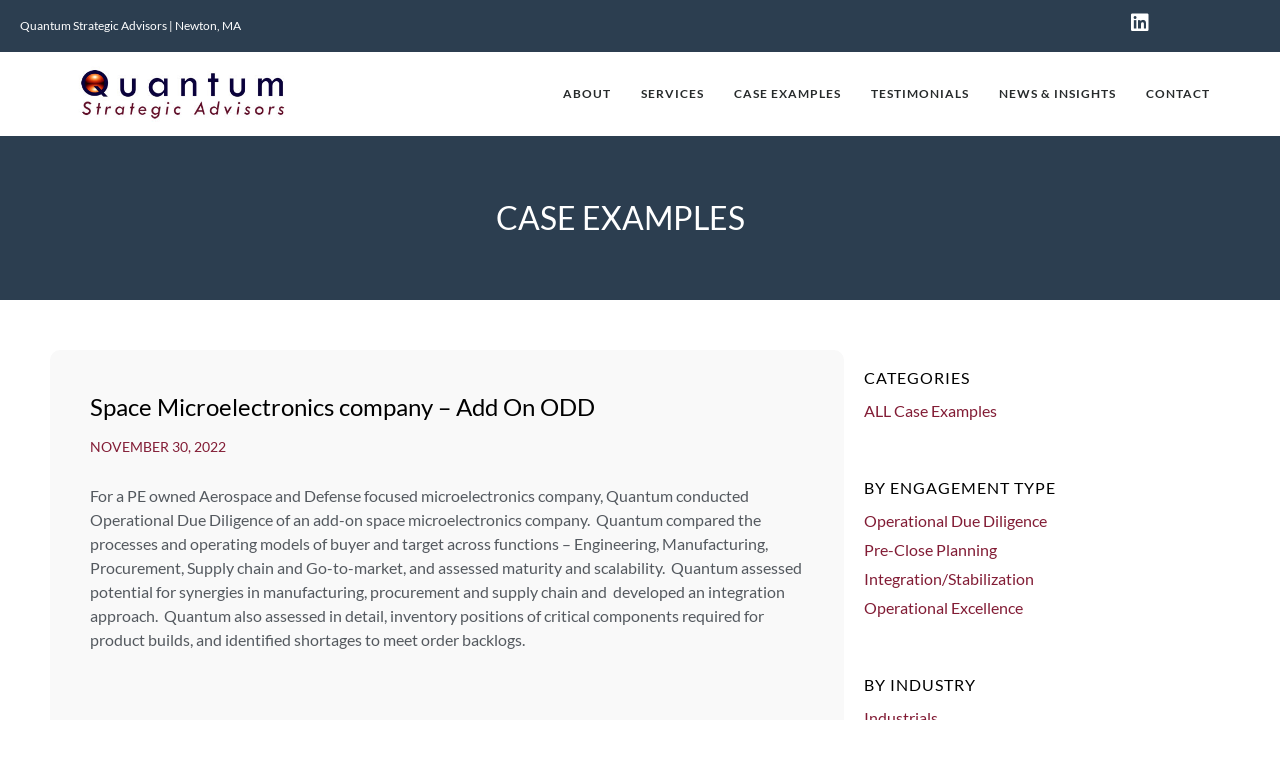

--- FILE ---
content_type: text/html; charset=UTF-8
request_url: https://quantumstrat.com/space-microelectronics-company-add-on-odd/
body_size: 28936
content:
<!doctype html>
<html lang="en-US">
<head>
	<meta charset="UTF-8">
	<meta name="viewport" content="width=device-width, initial-scale=1">
	<link rel="profile" href="https://gmpg.org/xfn/11">
	<meta name='robots' content='index, follow, max-image-preview:large, max-snippet:-1, max-video-preview:-1' />

	<!-- This site is optimized with the Yoast SEO plugin v26.6 - https://yoast.com/wordpress/plugins/seo/ -->
	<title>Space Microelectronics company - Add On ODD - Quantum Strategic Advisors</title>
	<link rel="canonical" href="https://quantumstrat.com/space-microelectronics-company-add-on-odd/" />
	<meta property="og:locale" content="en_US" />
	<meta property="og:type" content="article" />
	<meta property="og:title" content="Space Microelectronics company - Add On ODD - Quantum Strategic Advisors" />
	<meta property="og:description" content="For a PE owned Aerospace and Defense focused microelectronics company, Quantum conducted Operational Due Diligence of an add-on space microelectronics company.  Quantum compared the processes and operating models of buyer and target across functions &#8211; Engineering, Manufacturing, Procurement, Supply chain and Go-to-market, and assessed maturity and scalability.  Quantum assessed potential for synergies in manufacturing, procurement and [&hellip;]" />
	<meta property="og:url" content="https://quantumstrat.com/space-microelectronics-company-add-on-odd/" />
	<meta property="og:site_name" content="Quantum Strategic Advisors" />
	<meta property="article:published_time" content="2022-11-30T16:03:02+00:00" />
	<meta property="article:modified_time" content="2023-01-20T16:14:55+00:00" />
	<meta name="author" content="TJ" />
	<meta name="twitter:card" content="summary_large_image" />
	<meta name="twitter:label1" content="Written by" />
	<meta name="twitter:data1" content="TJ" />
	<meta name="twitter:label2" content="Est. reading time" />
	<meta name="twitter:data2" content="1 minute" />
	<script type="application/ld+json" class="yoast-schema-graph">{"@context":"https://schema.org","@graph":[{"@type":"Article","@id":"https://quantumstrat.com/space-microelectronics-company-add-on-odd/#article","isPartOf":{"@id":"https://quantumstrat.com/space-microelectronics-company-add-on-odd/"},"author":{"name":"TJ","@id":"http://quantumstrat.com/#/schema/person/91e707c89e1ac0b452a065cb8dfb1be6"},"headline":"Space Microelectronics company &#8211; Add On ODD","datePublished":"2022-11-30T16:03:02+00:00","dateModified":"2023-01-20T16:14:55+00:00","mainEntityOfPage":{"@id":"https://quantumstrat.com/space-microelectronics-company-add-on-odd/"},"wordCount":91,"publisher":{"@id":"http://quantumstrat.com/#organization"},"articleSection":["Case Examples","Microelectronics/Components","Operational Due Diligence"],"inLanguage":"en-US"},{"@type":"WebPage","@id":"https://quantumstrat.com/space-microelectronics-company-add-on-odd/","url":"https://quantumstrat.com/space-microelectronics-company-add-on-odd/","name":"Space Microelectronics company - Add On ODD - Quantum Strategic Advisors","isPartOf":{"@id":"http://quantumstrat.com/#website"},"datePublished":"2022-11-30T16:03:02+00:00","dateModified":"2023-01-20T16:14:55+00:00","breadcrumb":{"@id":"https://quantumstrat.com/space-microelectronics-company-add-on-odd/#breadcrumb"},"inLanguage":"en-US","potentialAction":[{"@type":"ReadAction","target":["https://quantumstrat.com/space-microelectronics-company-add-on-odd/"]}]},{"@type":"BreadcrumbList","@id":"https://quantumstrat.com/space-microelectronics-company-add-on-odd/#breadcrumb","itemListElement":[{"@type":"ListItem","position":1,"name":"Home","item":"http://quantumstrat.com/"},{"@type":"ListItem","position":2,"name":"Space Microelectronics company &#8211; Add On ODD"}]},{"@type":"WebSite","@id":"http://quantumstrat.com/#website","url":"http://quantumstrat.com/","name":"Quantum Strategic Advisors","description":"We help Corporations and Private Equity firms realize value from their mergers and acquisitions","publisher":{"@id":"http://quantumstrat.com/#organization"},"potentialAction":[{"@type":"SearchAction","target":{"@type":"EntryPoint","urlTemplate":"http://quantumstrat.com/?s={search_term_string}"},"query-input":{"@type":"PropertyValueSpecification","valueRequired":true,"valueName":"search_term_string"}}],"inLanguage":"en-US"},{"@type":"Organization","@id":"http://quantumstrat.com/#organization","name":"Quantum Strategic Advisors","url":"http://quantumstrat.com/","logo":{"@type":"ImageObject","inLanguage":"en-US","@id":"http://quantumstrat.com/#/schema/logo/image/","url":"https://quantumstrat.com/wp-content/uploads/2016/05/quantum-website-logo-400.jpg","contentUrl":"https://quantumstrat.com/wp-content/uploads/2016/05/quantum-website-logo-400.jpg","width":420,"height":120,"caption":"Quantum Strategic Advisors"},"image":{"@id":"http://quantumstrat.com/#/schema/logo/image/"}},{"@type":"Person","@id":"http://quantumstrat.com/#/schema/person/91e707c89e1ac0b452a065cb8dfb1be6","name":"TJ","image":{"@type":"ImageObject","inLanguage":"en-US","@id":"http://quantumstrat.com/#/schema/person/image/","url":"https://secure.gravatar.com/avatar/9af4367c28dbc25dbd9a264bb3b3941e30778ddfb5f611f7e0a1567eecf9a6a4?s=96&d=mm&r=g","contentUrl":"https://secure.gravatar.com/avatar/9af4367c28dbc25dbd9a264bb3b3941e30778ddfb5f611f7e0a1567eecf9a6a4?s=96&d=mm&r=g","caption":"TJ"},"url":"https://quantumstrat.com/author/bperryqsa/"}]}</script>
	<!-- / Yoast SEO plugin. -->


<link rel="alternate" type="application/rss+xml" title="Quantum Strategic Advisors &raquo; Feed" href="https://quantumstrat.com/feed/" />
<link rel="alternate" type="application/rss+xml" title="Quantum Strategic Advisors &raquo; Comments Feed" href="https://quantumstrat.com/comments/feed/" />
<link rel="alternate" title="oEmbed (JSON)" type="application/json+oembed" href="https://quantumstrat.com/wp-json/oembed/1.0/embed?url=https%3A%2F%2Fquantumstrat.com%2Fspace-microelectronics-company-add-on-odd%2F" />
<link rel="alternate" title="oEmbed (XML)" type="text/xml+oembed" href="https://quantumstrat.com/wp-json/oembed/1.0/embed?url=https%3A%2F%2Fquantumstrat.com%2Fspace-microelectronics-company-add-on-odd%2F&#038;format=xml" />
<style id='wp-img-auto-sizes-contain-inline-css'>
img:is([sizes=auto i],[sizes^="auto," i]){contain-intrinsic-size:3000px 1500px}
/*# sourceURL=wp-img-auto-sizes-contain-inline-css */
</style>
<style id='wp-emoji-styles-inline-css'>

	img.wp-smiley, img.emoji {
		display: inline !important;
		border: none !important;
		box-shadow: none !important;
		height: 1em !important;
		width: 1em !important;
		margin: 0 0.07em !important;
		vertical-align: -0.1em !important;
		background: none !important;
		padding: 0 !important;
	}
/*# sourceURL=wp-emoji-styles-inline-css */
</style>
<link rel='stylesheet' id='wp-block-library-css' href='https://quantumstrat.com/wp-includes/css/dist/block-library/style.min.css?ver=6.9' media='all' />
<style id='global-styles-inline-css'>
:root{--wp--preset--aspect-ratio--square: 1;--wp--preset--aspect-ratio--4-3: 4/3;--wp--preset--aspect-ratio--3-4: 3/4;--wp--preset--aspect-ratio--3-2: 3/2;--wp--preset--aspect-ratio--2-3: 2/3;--wp--preset--aspect-ratio--16-9: 16/9;--wp--preset--aspect-ratio--9-16: 9/16;--wp--preset--color--black: #000000;--wp--preset--color--cyan-bluish-gray: #abb8c3;--wp--preset--color--white: #ffffff;--wp--preset--color--pale-pink: #f78da7;--wp--preset--color--vivid-red: #cf2e2e;--wp--preset--color--luminous-vivid-orange: #ff6900;--wp--preset--color--luminous-vivid-amber: #fcb900;--wp--preset--color--light-green-cyan: #7bdcb5;--wp--preset--color--vivid-green-cyan: #00d084;--wp--preset--color--pale-cyan-blue: #8ed1fc;--wp--preset--color--vivid-cyan-blue: #0693e3;--wp--preset--color--vivid-purple: #9b51e0;--wp--preset--gradient--vivid-cyan-blue-to-vivid-purple: linear-gradient(135deg,rgb(6,147,227) 0%,rgb(155,81,224) 100%);--wp--preset--gradient--light-green-cyan-to-vivid-green-cyan: linear-gradient(135deg,rgb(122,220,180) 0%,rgb(0,208,130) 100%);--wp--preset--gradient--luminous-vivid-amber-to-luminous-vivid-orange: linear-gradient(135deg,rgb(252,185,0) 0%,rgb(255,105,0) 100%);--wp--preset--gradient--luminous-vivid-orange-to-vivid-red: linear-gradient(135deg,rgb(255,105,0) 0%,rgb(207,46,46) 100%);--wp--preset--gradient--very-light-gray-to-cyan-bluish-gray: linear-gradient(135deg,rgb(238,238,238) 0%,rgb(169,184,195) 100%);--wp--preset--gradient--cool-to-warm-spectrum: linear-gradient(135deg,rgb(74,234,220) 0%,rgb(151,120,209) 20%,rgb(207,42,186) 40%,rgb(238,44,130) 60%,rgb(251,105,98) 80%,rgb(254,248,76) 100%);--wp--preset--gradient--blush-light-purple: linear-gradient(135deg,rgb(255,206,236) 0%,rgb(152,150,240) 100%);--wp--preset--gradient--blush-bordeaux: linear-gradient(135deg,rgb(254,205,165) 0%,rgb(254,45,45) 50%,rgb(107,0,62) 100%);--wp--preset--gradient--luminous-dusk: linear-gradient(135deg,rgb(255,203,112) 0%,rgb(199,81,192) 50%,rgb(65,88,208) 100%);--wp--preset--gradient--pale-ocean: linear-gradient(135deg,rgb(255,245,203) 0%,rgb(182,227,212) 50%,rgb(51,167,181) 100%);--wp--preset--gradient--electric-grass: linear-gradient(135deg,rgb(202,248,128) 0%,rgb(113,206,126) 100%);--wp--preset--gradient--midnight: linear-gradient(135deg,rgb(2,3,129) 0%,rgb(40,116,252) 100%);--wp--preset--font-size--small: 13px;--wp--preset--font-size--medium: 20px;--wp--preset--font-size--large: 36px;--wp--preset--font-size--x-large: 42px;--wp--preset--spacing--20: 0.44rem;--wp--preset--spacing--30: 0.67rem;--wp--preset--spacing--40: 1rem;--wp--preset--spacing--50: 1.5rem;--wp--preset--spacing--60: 2.25rem;--wp--preset--spacing--70: 3.38rem;--wp--preset--spacing--80: 5.06rem;--wp--preset--shadow--natural: 6px 6px 9px rgba(0, 0, 0, 0.2);--wp--preset--shadow--deep: 12px 12px 50px rgba(0, 0, 0, 0.4);--wp--preset--shadow--sharp: 6px 6px 0px rgba(0, 0, 0, 0.2);--wp--preset--shadow--outlined: 6px 6px 0px -3px rgb(255, 255, 255), 6px 6px rgb(0, 0, 0);--wp--preset--shadow--crisp: 6px 6px 0px rgb(0, 0, 0);}:root { --wp--style--global--content-size: 800px;--wp--style--global--wide-size: 1200px; }:where(body) { margin: 0; }.wp-site-blocks > .alignleft { float: left; margin-right: 2em; }.wp-site-blocks > .alignright { float: right; margin-left: 2em; }.wp-site-blocks > .aligncenter { justify-content: center; margin-left: auto; margin-right: auto; }:where(.wp-site-blocks) > * { margin-block-start: 24px; margin-block-end: 0; }:where(.wp-site-blocks) > :first-child { margin-block-start: 0; }:where(.wp-site-blocks) > :last-child { margin-block-end: 0; }:root { --wp--style--block-gap: 24px; }:root :where(.is-layout-flow) > :first-child{margin-block-start: 0;}:root :where(.is-layout-flow) > :last-child{margin-block-end: 0;}:root :where(.is-layout-flow) > *{margin-block-start: 24px;margin-block-end: 0;}:root :where(.is-layout-constrained) > :first-child{margin-block-start: 0;}:root :where(.is-layout-constrained) > :last-child{margin-block-end: 0;}:root :where(.is-layout-constrained) > *{margin-block-start: 24px;margin-block-end: 0;}:root :where(.is-layout-flex){gap: 24px;}:root :where(.is-layout-grid){gap: 24px;}.is-layout-flow > .alignleft{float: left;margin-inline-start: 0;margin-inline-end: 2em;}.is-layout-flow > .alignright{float: right;margin-inline-start: 2em;margin-inline-end: 0;}.is-layout-flow > .aligncenter{margin-left: auto !important;margin-right: auto !important;}.is-layout-constrained > .alignleft{float: left;margin-inline-start: 0;margin-inline-end: 2em;}.is-layout-constrained > .alignright{float: right;margin-inline-start: 2em;margin-inline-end: 0;}.is-layout-constrained > .aligncenter{margin-left: auto !important;margin-right: auto !important;}.is-layout-constrained > :where(:not(.alignleft):not(.alignright):not(.alignfull)){max-width: var(--wp--style--global--content-size);margin-left: auto !important;margin-right: auto !important;}.is-layout-constrained > .alignwide{max-width: var(--wp--style--global--wide-size);}body .is-layout-flex{display: flex;}.is-layout-flex{flex-wrap: wrap;align-items: center;}.is-layout-flex > :is(*, div){margin: 0;}body .is-layout-grid{display: grid;}.is-layout-grid > :is(*, div){margin: 0;}body{padding-top: 0px;padding-right: 0px;padding-bottom: 0px;padding-left: 0px;}a:where(:not(.wp-element-button)){text-decoration: underline;}:root :where(.wp-element-button, .wp-block-button__link){background-color: #32373c;border-width: 0;color: #fff;font-family: inherit;font-size: inherit;font-style: inherit;font-weight: inherit;letter-spacing: inherit;line-height: inherit;padding-top: calc(0.667em + 2px);padding-right: calc(1.333em + 2px);padding-bottom: calc(0.667em + 2px);padding-left: calc(1.333em + 2px);text-decoration: none;text-transform: inherit;}.has-black-color{color: var(--wp--preset--color--black) !important;}.has-cyan-bluish-gray-color{color: var(--wp--preset--color--cyan-bluish-gray) !important;}.has-white-color{color: var(--wp--preset--color--white) !important;}.has-pale-pink-color{color: var(--wp--preset--color--pale-pink) !important;}.has-vivid-red-color{color: var(--wp--preset--color--vivid-red) !important;}.has-luminous-vivid-orange-color{color: var(--wp--preset--color--luminous-vivid-orange) !important;}.has-luminous-vivid-amber-color{color: var(--wp--preset--color--luminous-vivid-amber) !important;}.has-light-green-cyan-color{color: var(--wp--preset--color--light-green-cyan) !important;}.has-vivid-green-cyan-color{color: var(--wp--preset--color--vivid-green-cyan) !important;}.has-pale-cyan-blue-color{color: var(--wp--preset--color--pale-cyan-blue) !important;}.has-vivid-cyan-blue-color{color: var(--wp--preset--color--vivid-cyan-blue) !important;}.has-vivid-purple-color{color: var(--wp--preset--color--vivid-purple) !important;}.has-black-background-color{background-color: var(--wp--preset--color--black) !important;}.has-cyan-bluish-gray-background-color{background-color: var(--wp--preset--color--cyan-bluish-gray) !important;}.has-white-background-color{background-color: var(--wp--preset--color--white) !important;}.has-pale-pink-background-color{background-color: var(--wp--preset--color--pale-pink) !important;}.has-vivid-red-background-color{background-color: var(--wp--preset--color--vivid-red) !important;}.has-luminous-vivid-orange-background-color{background-color: var(--wp--preset--color--luminous-vivid-orange) !important;}.has-luminous-vivid-amber-background-color{background-color: var(--wp--preset--color--luminous-vivid-amber) !important;}.has-light-green-cyan-background-color{background-color: var(--wp--preset--color--light-green-cyan) !important;}.has-vivid-green-cyan-background-color{background-color: var(--wp--preset--color--vivid-green-cyan) !important;}.has-pale-cyan-blue-background-color{background-color: var(--wp--preset--color--pale-cyan-blue) !important;}.has-vivid-cyan-blue-background-color{background-color: var(--wp--preset--color--vivid-cyan-blue) !important;}.has-vivid-purple-background-color{background-color: var(--wp--preset--color--vivid-purple) !important;}.has-black-border-color{border-color: var(--wp--preset--color--black) !important;}.has-cyan-bluish-gray-border-color{border-color: var(--wp--preset--color--cyan-bluish-gray) !important;}.has-white-border-color{border-color: var(--wp--preset--color--white) !important;}.has-pale-pink-border-color{border-color: var(--wp--preset--color--pale-pink) !important;}.has-vivid-red-border-color{border-color: var(--wp--preset--color--vivid-red) !important;}.has-luminous-vivid-orange-border-color{border-color: var(--wp--preset--color--luminous-vivid-orange) !important;}.has-luminous-vivid-amber-border-color{border-color: var(--wp--preset--color--luminous-vivid-amber) !important;}.has-light-green-cyan-border-color{border-color: var(--wp--preset--color--light-green-cyan) !important;}.has-vivid-green-cyan-border-color{border-color: var(--wp--preset--color--vivid-green-cyan) !important;}.has-pale-cyan-blue-border-color{border-color: var(--wp--preset--color--pale-cyan-blue) !important;}.has-vivid-cyan-blue-border-color{border-color: var(--wp--preset--color--vivid-cyan-blue) !important;}.has-vivid-purple-border-color{border-color: var(--wp--preset--color--vivid-purple) !important;}.has-vivid-cyan-blue-to-vivid-purple-gradient-background{background: var(--wp--preset--gradient--vivid-cyan-blue-to-vivid-purple) !important;}.has-light-green-cyan-to-vivid-green-cyan-gradient-background{background: var(--wp--preset--gradient--light-green-cyan-to-vivid-green-cyan) !important;}.has-luminous-vivid-amber-to-luminous-vivid-orange-gradient-background{background: var(--wp--preset--gradient--luminous-vivid-amber-to-luminous-vivid-orange) !important;}.has-luminous-vivid-orange-to-vivid-red-gradient-background{background: var(--wp--preset--gradient--luminous-vivid-orange-to-vivid-red) !important;}.has-very-light-gray-to-cyan-bluish-gray-gradient-background{background: var(--wp--preset--gradient--very-light-gray-to-cyan-bluish-gray) !important;}.has-cool-to-warm-spectrum-gradient-background{background: var(--wp--preset--gradient--cool-to-warm-spectrum) !important;}.has-blush-light-purple-gradient-background{background: var(--wp--preset--gradient--blush-light-purple) !important;}.has-blush-bordeaux-gradient-background{background: var(--wp--preset--gradient--blush-bordeaux) !important;}.has-luminous-dusk-gradient-background{background: var(--wp--preset--gradient--luminous-dusk) !important;}.has-pale-ocean-gradient-background{background: var(--wp--preset--gradient--pale-ocean) !important;}.has-electric-grass-gradient-background{background: var(--wp--preset--gradient--electric-grass) !important;}.has-midnight-gradient-background{background: var(--wp--preset--gradient--midnight) !important;}.has-small-font-size{font-size: var(--wp--preset--font-size--small) !important;}.has-medium-font-size{font-size: var(--wp--preset--font-size--medium) !important;}.has-large-font-size{font-size: var(--wp--preset--font-size--large) !important;}.has-x-large-font-size{font-size: var(--wp--preset--font-size--x-large) !important;}
:root :where(.wp-block-pullquote){font-size: 1.5em;line-height: 1.6;}
/*# sourceURL=global-styles-inline-css */
</style>
<link rel='stylesheet' id='font-awesome-css' href='https://quantumstrat.com/wp-content/plugins/elementor/assets/lib/font-awesome/css/font-awesome.min.css?ver=4.7.0' media='all' />
<link rel='stylesheet' id='elusive-icons-css' href='https://quantumstrat.com/wp-content/plugins/post-carousel-pro/public/assets/css/elusive-icons.min.css?ver=1.2.8' media='all' />
<link rel='stylesheet' id='magnific-popup-css' href='https://quantumstrat.com/wp-content/plugins/post-carousel-pro/public/assets/css/magnific-popup.css?ver=1.2.8' media='all' />
<link rel='stylesheet' id='remodal-css' href='https://quantumstrat.com/wp-content/plugins/post-carousel-pro/public/assets/css/remodal.css?ver=1.2.8' media='all' />
<link rel='stylesheet' id='bxslider-css' href='https://quantumstrat.com/wp-content/plugins/post-carousel-pro/public/assets/css/jquery.bxslider.min.css?ver=1.2.8' media='all' />
<link rel='stylesheet' id='remodal-default-theme-css' href='https://quantumstrat.com/wp-content/plugins/post-carousel-pro/public/assets/css/remodal-default-theme.css?ver=1.2.8' media='all' />
<link rel='stylesheet' id='pcpro-style-css' href='https://quantumstrat.com/wp-content/plugins/post-carousel-pro/public/assets/css/style.css?ver=1.2.8' media='all' />
<link rel='stylesheet' id='pcpro-custom-css' href='https://quantumstrat.com/wp-content/plugins/post-carousel-pro/public/assets/css/custom.css?ver=1.2.8' media='all' />
<link rel='stylesheet' id='pcpro-responsive-css' href='https://quantumstrat.com/wp-content/plugins/post-carousel-pro/public/assets/css/responsive.css?ver=1.2.8' media='all' />
<link rel='stylesheet' id='stickThisCss-css' href='https://quantumstrat.com/wp-content/plugins/sticky-menu-or-anything-on-scroll/includes/../assets/css/stickThis.css?ver=5.36' media='all' />
<link rel='stylesheet' id='hello-elementor-css' href='https://quantumstrat.com/wp-content/themes/hello-elementor/assets/css/reset.css?ver=3.4.5' media='all' />
<link rel='stylesheet' id='hello-elementor-theme-style-css' href='https://quantumstrat.com/wp-content/themes/hello-elementor/assets/css/theme.css?ver=3.4.5' media='all' />
<link rel='stylesheet' id='hello-elementor-header-footer-css' href='https://quantumstrat.com/wp-content/themes/hello-elementor/assets/css/header-footer.css?ver=3.4.5' media='all' />
<link rel='stylesheet' id='elementor-frontend-css' href='https://quantumstrat.com/wp-content/plugins/elementor/assets/css/frontend.min.css?ver=3.34.0' media='all' />
<style id='elementor-frontend-inline-css'>
.elementor-kit-843{--e-global-color-primary:#6EC1E4;--e-global-color-secondary:#54595F;--e-global-color-text:#7A7A7A;--e-global-color-accent:#61CE70;--e-global-color-90ad4ae:#000000;--e-global-color-e14def1:#2C3E50;--e-global-color-a390ced:#FFFFFF;--e-global-color-89ed730:#821C35;--e-global-color-9e91762:#F9F9F9;--e-global-typography-primary-font-family:"Lato";--e-global-typography-primary-font-size:16px;--e-global-typography-primary-font-weight:400;--e-global-typography-secondary-font-family:"Lato";--e-global-typography-secondary-font-size:16px;--e-global-typography-secondary-font-weight:500;--e-global-typography-text-font-family:"Lato";--e-global-typography-text-font-size:16px;--e-global-typography-text-font-weight:400;--e-global-typography-accent-font-family:"Roboto";--e-global-typography-accent-font-weight:500;}.elementor-kit-843 e-page-transition{background-color:#FFBC7D;}.elementor-section.elementor-section-boxed > .elementor-container{max-width:1140px;}.e-con{--container-max-width:1140px;}.elementor-widget:not(:last-child){margin-block-end:20px;}.elementor-element{--widgets-spacing:20px 20px;--widgets-spacing-row:20px;--widgets-spacing-column:20px;}{}h1.entry-title{display:var(--page-title-display);}.site-header .site-branding{flex-direction:column;align-items:stretch;}.site-header{padding-inline-end:0px;padding-inline-start:0px;}.site-footer .site-branding{flex-direction:column;align-items:stretch;}@media(max-width:1024px){.elementor-section.elementor-section-boxed > .elementor-container{max-width:1024px;}.e-con{--container-max-width:1024px;}}@media(max-width:767px){.elementor-section.elementor-section-boxed > .elementor-container{max-width:767px;}.e-con{--container-max-width:767px;}}
.elementor-850 .elementor-element.elementor-element-4b2d4fc5 > .elementor-container > .elementor-column > .elementor-widget-wrap{align-content:center;align-items:center;}.elementor-850 .elementor-element.elementor-element-4b2d4fc5:not(.elementor-motion-effects-element-type-background), .elementor-850 .elementor-element.elementor-element-4b2d4fc5 > .elementor-motion-effects-container > .elementor-motion-effects-layer{background-color:var( --e-global-color-e14def1 );}.elementor-850 .elementor-element.elementor-element-4b2d4fc5{transition:background 0.3s, border 0.3s, border-radius 0.3s, box-shadow 0.3s;padding:10px 10px 10px 10px;z-index:100;}.elementor-850 .elementor-element.elementor-element-4b2d4fc5 > .elementor-background-overlay{transition:background 0.3s, border-radius 0.3s, opacity 0.3s;}.elementor-bc-flex-widget .elementor-850 .elementor-element.elementor-element-2bd45b71.elementor-column .elementor-widget-wrap{align-items:center;}.elementor-850 .elementor-element.elementor-element-2bd45b71.elementor-column.elementor-element[data-element_type="column"] > .elementor-widget-wrap.elementor-element-populated{align-content:center;align-items:center;}.elementor-widget-heading .elementor-heading-title{font-family:var( --e-global-typography-primary-font-family ), Sans-serif;font-size:var( --e-global-typography-primary-font-size );font-weight:var( --e-global-typography-primary-font-weight );color:var( --e-global-color-primary );}.elementor-850 .elementor-element.elementor-element-ce4496c .elementor-heading-title{font-family:"Lato", Sans-serif;font-size:12px;font-weight:400;color:var( --e-global-color-a390ced );}.elementor-bc-flex-widget .elementor-850 .elementor-element.elementor-element-96abaa6.elementor-column .elementor-widget-wrap{align-items:center;}.elementor-850 .elementor-element.elementor-element-96abaa6.elementor-column.elementor-element[data-element_type="column"] > .elementor-widget-wrap.elementor-element-populated{align-content:center;align-items:center;}.elementor-850 .elementor-element.elementor-element-96abaa6 > .elementor-element-populated{padding:0px 0px 0px 0px;}.elementor-850 .elementor-element.elementor-element-1e1520b6{--grid-template-columns:repeat(0, auto);--icon-size:20px;--grid-row-gap:0px;}.elementor-850 .elementor-element.elementor-element-1e1520b6 .elementor-widget-container{text-align:right;}.elementor-850 .elementor-element.elementor-element-1e1520b6 .elementor-social-icon{background-color:rgba(0,0,0,0);--icon-padding:0em;}.elementor-850 .elementor-element.elementor-element-1e1520b6 .elementor-social-icon i{color:#ffffff;}.elementor-850 .elementor-element.elementor-element-1e1520b6 .elementor-social-icon svg{fill:#ffffff;}.elementor-850 .elementor-element.elementor-element-3751c0d{--display:flex;--flex-direction:row;--container-widget-width:calc( ( 1 - var( --container-widget-flex-grow ) ) * 100% );--container-widget-height:100%;--container-widget-flex-grow:1;--container-widget-align-self:stretch;--flex-wrap-mobile:wrap;--justify-content:space-between;--align-items:center;--z-index:99;}.elementor-850 .elementor-element.elementor-element-3751c0d:not(.elementor-motion-effects-element-type-background), .elementor-850 .elementor-element.elementor-element-3751c0d > .elementor-motion-effects-container > .elementor-motion-effects-layer{background-color:var( --e-global-color-a390ced );}.elementor-widget-image .widget-image-caption{color:var( --e-global-color-text );font-family:var( --e-global-typography-text-font-family ), Sans-serif;font-size:var( --e-global-typography-text-font-size );font-weight:var( --e-global-typography-text-font-weight );}.elementor-850 .elementor-element.elementor-element-1f9363c{text-align:start;}.elementor-850 .elementor-element.elementor-element-1f9363c img{max-width:225px;}.elementor-widget-nav-menu .elementor-nav-menu .elementor-item{font-family:var( --e-global-typography-primary-font-family ), Sans-serif;font-size:var( --e-global-typography-primary-font-size );font-weight:var( --e-global-typography-primary-font-weight );}.elementor-widget-nav-menu .elementor-nav-menu--main .elementor-item{color:var( --e-global-color-text );fill:var( --e-global-color-text );}.elementor-widget-nav-menu .elementor-nav-menu--main .elementor-item:hover,
					.elementor-widget-nav-menu .elementor-nav-menu--main .elementor-item.elementor-item-active,
					.elementor-widget-nav-menu .elementor-nav-menu--main .elementor-item.highlighted,
					.elementor-widget-nav-menu .elementor-nav-menu--main .elementor-item:focus{color:var( --e-global-color-accent );fill:var( --e-global-color-accent );}.elementor-widget-nav-menu .elementor-nav-menu--main:not(.e--pointer-framed) .elementor-item:before,
					.elementor-widget-nav-menu .elementor-nav-menu--main:not(.e--pointer-framed) .elementor-item:after{background-color:var( --e-global-color-accent );}.elementor-widget-nav-menu .e--pointer-framed .elementor-item:before,
					.elementor-widget-nav-menu .e--pointer-framed .elementor-item:after{border-color:var( --e-global-color-accent );}.elementor-widget-nav-menu{--e-nav-menu-divider-color:var( --e-global-color-text );}.elementor-widget-nav-menu .elementor-nav-menu--dropdown .elementor-item, .elementor-widget-nav-menu .elementor-nav-menu--dropdown  .elementor-sub-item{font-family:var( --e-global-typography-accent-font-family ), Sans-serif;font-weight:var( --e-global-typography-accent-font-weight );}.elementor-850 .elementor-element.elementor-element-f288f4d > .elementor-widget-container{padding:0px 0px 0px 0px;}.elementor-850 .elementor-element.elementor-element-f288f4d .elementor-menu-toggle{margin-left:auto;background-color:var( --e-global-color-a390ced );}.elementor-850 .elementor-element.elementor-element-f288f4d .elementor-nav-menu .elementor-item{font-family:"Lato", Sans-serif;font-size:12px;font-weight:600;text-transform:uppercase;letter-spacing:1px;}.elementor-850 .elementor-element.elementor-element-f288f4d .elementor-nav-menu--main .elementor-item{color:#262a2b;fill:#262a2b;padding-left:0px;padding-right:0px;padding-top:5px;padding-bottom:5px;}.elementor-850 .elementor-element.elementor-element-f288f4d .elementor-nav-menu--main .elementor-item:hover,
					.elementor-850 .elementor-element.elementor-element-f288f4d .elementor-nav-menu--main .elementor-item.elementor-item-active,
					.elementor-850 .elementor-element.elementor-element-f288f4d .elementor-nav-menu--main .elementor-item.highlighted,
					.elementor-850 .elementor-element.elementor-element-f288f4d .elementor-nav-menu--main .elementor-item:focus{color:#000000;fill:#000000;}.elementor-850 .elementor-element.elementor-element-f288f4d .elementor-nav-menu--main:not(.e--pointer-framed) .elementor-item:before,
					.elementor-850 .elementor-element.elementor-element-f288f4d .elementor-nav-menu--main:not(.e--pointer-framed) .elementor-item:after{background-color:#000000;}.elementor-850 .elementor-element.elementor-element-f288f4d .e--pointer-framed .elementor-item:before,
					.elementor-850 .elementor-element.elementor-element-f288f4d .e--pointer-framed .elementor-item:after{border-color:#000000;}.elementor-850 .elementor-element.elementor-element-f288f4d .elementor-nav-menu--main .elementor-item.elementor-item-active{color:var( --e-global-color-90ad4ae );}.elementor-850 .elementor-element.elementor-element-f288f4d .elementor-nav-menu--main:not(.e--pointer-framed) .elementor-item.elementor-item-active:before,
					.elementor-850 .elementor-element.elementor-element-f288f4d .elementor-nav-menu--main:not(.e--pointer-framed) .elementor-item.elementor-item-active:after{background-color:var( --e-global-color-90ad4ae );}.elementor-850 .elementor-element.elementor-element-f288f4d .e--pointer-framed .elementor-item.elementor-item-active:before,
					.elementor-850 .elementor-element.elementor-element-f288f4d .e--pointer-framed .elementor-item.elementor-item-active:after{border-color:var( --e-global-color-90ad4ae );}.elementor-850 .elementor-element.elementor-element-f288f4d .e--pointer-framed .elementor-item:before{border-width:2px;}.elementor-850 .elementor-element.elementor-element-f288f4d .e--pointer-framed.e--animation-draw .elementor-item:before{border-width:0 0 2px 2px;}.elementor-850 .elementor-element.elementor-element-f288f4d .e--pointer-framed.e--animation-draw .elementor-item:after{border-width:2px 2px 0 0;}.elementor-850 .elementor-element.elementor-element-f288f4d .e--pointer-framed.e--animation-corners .elementor-item:before{border-width:2px 0 0 2px;}.elementor-850 .elementor-element.elementor-element-f288f4d .e--pointer-framed.e--animation-corners .elementor-item:after{border-width:0 2px 2px 0;}.elementor-850 .elementor-element.elementor-element-f288f4d .e--pointer-underline .elementor-item:after,
					 .elementor-850 .elementor-element.elementor-element-f288f4d .e--pointer-overline .elementor-item:before,
					 .elementor-850 .elementor-element.elementor-element-f288f4d .e--pointer-double-line .elementor-item:before,
					 .elementor-850 .elementor-element.elementor-element-f288f4d .e--pointer-double-line .elementor-item:after{height:2px;}.elementor-850 .elementor-element.elementor-element-f288f4d{--e-nav-menu-horizontal-menu-item-margin:calc( 30px / 2 );}.elementor-850 .elementor-element.elementor-element-f288f4d .elementor-nav-menu--main:not(.elementor-nav-menu--layout-horizontal) .elementor-nav-menu > li:not(:last-child){margin-bottom:30px;}.elementor-850 .elementor-element.elementor-element-f288f4d .elementor-nav-menu--dropdown a, .elementor-850 .elementor-element.elementor-element-f288f4d .elementor-menu-toggle{color:var( --e-global-color-90ad4ae );fill:var( --e-global-color-90ad4ae );}.elementor-850 .elementor-element.elementor-element-f288f4d .elementor-nav-menu--dropdown{background-color:#f9f9f9;}.elementor-850 .elementor-element.elementor-element-f288f4d .elementor-nav-menu--dropdown a:hover,
					.elementor-850 .elementor-element.elementor-element-f288f4d .elementor-nav-menu--dropdown a:focus,
					.elementor-850 .elementor-element.elementor-element-f288f4d .elementor-nav-menu--dropdown a.elementor-item-active,
					.elementor-850 .elementor-element.elementor-element-f288f4d .elementor-nav-menu--dropdown a.highlighted,
					.elementor-850 .elementor-element.elementor-element-f288f4d .elementor-menu-toggle:hover,
					.elementor-850 .elementor-element.elementor-element-f288f4d .elementor-menu-toggle:focus{color:#FFFFFF;}.elementor-850 .elementor-element.elementor-element-f288f4d .elementor-nav-menu--dropdown a:hover,
					.elementor-850 .elementor-element.elementor-element-f288f4d .elementor-nav-menu--dropdown a:focus,
					.elementor-850 .elementor-element.elementor-element-f288f4d .elementor-nav-menu--dropdown a.elementor-item-active,
					.elementor-850 .elementor-element.elementor-element-f288f4d .elementor-nav-menu--dropdown a.highlighted{background-color:var( --e-global-color-e14def1 );}.elementor-850 .elementor-element.elementor-element-f288f4d div.elementor-menu-toggle{color:var( --e-global-color-90ad4ae );}.elementor-850 .elementor-element.elementor-element-f288f4d div.elementor-menu-toggle svg{fill:var( --e-global-color-90ad4ae );}.elementor-850 .elementor-element.elementor-element-f288f4d div.elementor-menu-toggle:hover, .elementor-850 .elementor-element.elementor-element-f288f4d div.elementor-menu-toggle:focus{color:var( --e-global-color-90ad4ae );}.elementor-850 .elementor-element.elementor-element-f288f4d div.elementor-menu-toggle:hover svg, .elementor-850 .elementor-element.elementor-element-f288f4d div.elementor-menu-toggle:focus svg{fill:var( --e-global-color-90ad4ae );}.elementor-850 .elementor-element.elementor-element-f288f4d .elementor-menu-toggle:hover, .elementor-850 .elementor-element.elementor-element-f288f4d .elementor-menu-toggle:focus{background-color:var( --e-global-color-a390ced );}.elementor-theme-builder-content-area{height:400px;}.elementor-location-header:before, .elementor-location-footer:before{content:"";display:table;clear:both;}@media(max-width:1024px) and (min-width:768px){.elementor-850 .elementor-element.elementor-element-2bd45b71{width:70%;}.elementor-850 .elementor-element.elementor-element-96abaa6{width:30%;}}@media(max-width:1024px){.elementor-850 .elementor-element.elementor-element-4b2d4fc5{padding:10px 10px 10px 10px;}.elementor-widget-heading .elementor-heading-title{font-size:var( --e-global-typography-primary-font-size );}.elementor-850 .elementor-element.elementor-element-96abaa6 > .elementor-element-populated{padding:0px 0px 0px 0px;}.elementor-850 .elementor-element.elementor-element-1e1520b6{--icon-size:20px;}.elementor-850 .elementor-element.elementor-element-1e1520b6 .elementor-social-icon{--icon-padding:0em;}.elementor-widget-image .widget-image-caption{font-size:var( --e-global-typography-text-font-size );}.elementor-widget-nav-menu .elementor-nav-menu .elementor-item{font-size:var( --e-global-typography-primary-font-size );}.elementor-850 .elementor-element.elementor-element-f288f4d .elementor-nav-menu--dropdown a{padding-top:20px;padding-bottom:20px;}.elementor-850 .elementor-element.elementor-element-f288f4d .elementor-nav-menu--main > .elementor-nav-menu > li > .elementor-nav-menu--dropdown, .elementor-850 .elementor-element.elementor-element-f288f4d .elementor-nav-menu__container.elementor-nav-menu--dropdown{margin-top:29px !important;}.elementor-850 .elementor-element.elementor-element-f288f4d{--nav-menu-icon-size:25px;}}@media(max-width:767px){.elementor-850 .elementor-element.elementor-element-4b2d4fc5{padding:10px 10px 10px 10px;}.elementor-widget-heading .elementor-heading-title{font-size:var( --e-global-typography-primary-font-size );}.elementor-850 .elementor-element.elementor-element-ce4496c{text-align:center;}.elementor-850 .elementor-element.elementor-element-ce4496c .elementor-heading-title{font-size:12px;line-height:1.7em;}.elementor-850 .elementor-element.elementor-element-96abaa6 > .elementor-element-populated{margin:0px 0px 0px 0px;--e-column-margin-right:0px;--e-column-margin-left:0px;padding:0px 0px 0px 0px;}.elementor-850 .elementor-element.elementor-element-1e1520b6 .elementor-widget-container{text-align:center;}.elementor-850 .elementor-element.elementor-element-1e1520b6 > .elementor-widget-container{padding:0px 0px 0px 0px;}.elementor-850 .elementor-element.elementor-element-1e1520b6{--icon-size:20px;}.elementor-850 .elementor-element.elementor-element-1e1520b6 .elementor-social-icon{--icon-padding:0em;}.elementor-widget-image .widget-image-caption{font-size:var( --e-global-typography-text-font-size );}.elementor-850 .elementor-element.elementor-element-1f9363c img{max-width:220px;}.elementor-widget-nav-menu .elementor-nav-menu .elementor-item{font-size:var( --e-global-typography-primary-font-size );}.elementor-850 .elementor-element.elementor-element-f288f4d .elementor-nav-menu--main > .elementor-nav-menu > li > .elementor-nav-menu--dropdown, .elementor-850 .elementor-element.elementor-element-f288f4d .elementor-nav-menu__container.elementor-nav-menu--dropdown{margin-top:27px !important;}.elementor-850 .elementor-element.elementor-element-f288f4d{--nav-menu-icon-size:25px;}}
.elementor-964 .elementor-element.elementor-element-6ad90fe4:not(.elementor-motion-effects-element-type-background), .elementor-964 .elementor-element.elementor-element-6ad90fe4 > .elementor-motion-effects-container > .elementor-motion-effects-layer{background-color:var( --e-global-color-89ed730 );}.elementor-964 .elementor-element.elementor-element-6ad90fe4{transition:background 0.3s, border 0.3s, border-radius 0.3s, box-shadow 0.3s;padding:25px 0px 25px 0px;z-index:50;}.elementor-964 .elementor-element.elementor-element-6ad90fe4 > .elementor-background-overlay{transition:background 0.3s, border-radius 0.3s, opacity 0.3s;}.elementor-widget-heading .elementor-heading-title{font-family:var( --e-global-typography-primary-font-family ), Sans-serif;font-size:var( --e-global-typography-primary-font-size );font-weight:var( --e-global-typography-primary-font-weight );color:var( --e-global-color-primary );}.elementor-964 .elementor-element.elementor-element-7507eba3{text-align:center;}.elementor-964 .elementor-element.elementor-element-7507eba3 .elementor-heading-title{font-family:"Lato", Sans-serif;font-size:20px;font-weight:400;color:#ffffff;}.elementor-964 .elementor-element.elementor-element-5106e5fe:not(.elementor-motion-effects-element-type-background), .elementor-964 .elementor-element.elementor-element-5106e5fe > .elementor-motion-effects-container > .elementor-motion-effects-layer{background-color:#2C3E50;}.elementor-964 .elementor-element.elementor-element-5106e5fe{transition:background 0.3s, border 0.3s, border-radius 0.3s, box-shadow 0.3s;z-index:50;}.elementor-964 .elementor-element.elementor-element-5106e5fe > .elementor-background-overlay{transition:background 0.3s, border-radius 0.3s, opacity 0.3s;}.elementor-964 .elementor-element.elementor-element-4e99d5ce > .elementor-container > .elementor-column > .elementor-widget-wrap{align-content:flex-start;align-items:flex-start;}.elementor-964 .elementor-element.elementor-element-4e99d5ce:not(.elementor-motion-effects-element-type-background), .elementor-964 .elementor-element.elementor-element-4e99d5ce > .elementor-motion-effects-container > .elementor-motion-effects-layer{background-color:var( --e-global-color-e14def1 );}.elementor-964 .elementor-element.elementor-element-4e99d5ce{transition:background 0.3s, border 0.3s, border-radius 0.3s, box-shadow 0.3s;margin-top:0px;margin-bottom:0px;padding:65px 40px 0px 40px;z-index:2;}.elementor-964 .elementor-element.elementor-element-4e99d5ce > .elementor-background-overlay{transition:background 0.3s, border-radius 0.3s, opacity 0.3s;}.elementor-964 .elementor-element.elementor-element-4e99d5ce > .elementor-shape-top .elementor-shape-fill{fill:#821C35;}.elementor-964 .elementor-element.elementor-element-4e99d5ce > .elementor-shape-top svg{width:calc(60% + 1.3px);height:13px;}.elementor-964 .elementor-element.elementor-element-1aa8c4ff .elementor-heading-title{font-family:"Lato", Sans-serif;font-size:16px;font-weight:400;color:#ffffff;}.elementor-widget-icon-list .elementor-icon-list-item:not(:last-child):after{border-color:var( --e-global-color-text );}.elementor-widget-icon-list .elementor-icon-list-icon i{color:var( --e-global-color-primary );}.elementor-widget-icon-list .elementor-icon-list-icon svg{fill:var( --e-global-color-primary );}.elementor-widget-icon-list .elementor-icon-list-item > .elementor-icon-list-text, .elementor-widget-icon-list .elementor-icon-list-item > a{font-family:var( --e-global-typography-text-font-family ), Sans-serif;font-size:var( --e-global-typography-text-font-size );font-weight:var( --e-global-typography-text-font-weight );}.elementor-widget-icon-list .elementor-icon-list-text{color:var( --e-global-color-secondary );}.elementor-964 .elementor-element.elementor-element-ed23e19 .elementor-icon-list-items:not(.elementor-inline-items) .elementor-icon-list-item:not(:last-child){padding-block-end:calc(5px/2);}.elementor-964 .elementor-element.elementor-element-ed23e19 .elementor-icon-list-items:not(.elementor-inline-items) .elementor-icon-list-item:not(:first-child){margin-block-start:calc(5px/2);}.elementor-964 .elementor-element.elementor-element-ed23e19 .elementor-icon-list-items.elementor-inline-items .elementor-icon-list-item{margin-inline:calc(5px/2);}.elementor-964 .elementor-element.elementor-element-ed23e19 .elementor-icon-list-items.elementor-inline-items{margin-inline:calc(-5px/2);}.elementor-964 .elementor-element.elementor-element-ed23e19 .elementor-icon-list-items.elementor-inline-items .elementor-icon-list-item:after{inset-inline-end:calc(-5px/2);}.elementor-964 .elementor-element.elementor-element-ed23e19 .elementor-icon-list-icon i{color:var( --e-global-color-a390ced );transition:color 0.3s;}.elementor-964 .elementor-element.elementor-element-ed23e19 .elementor-icon-list-icon svg{fill:var( --e-global-color-a390ced );transition:fill 0.3s;}.elementor-964 .elementor-element.elementor-element-ed23e19{--e-icon-list-icon-size:14px;--e-icon-list-icon-align:left;--e-icon-list-icon-margin:0 calc(var(--e-icon-list-icon-size, 1em) * 0.25) 0 0;--icon-vertical-offset:0px;}.elementor-964 .elementor-element.elementor-element-ed23e19 .elementor-icon-list-item > .elementor-icon-list-text, .elementor-964 .elementor-element.elementor-element-ed23e19 .elementor-icon-list-item > a{font-family:"Lato", Sans-serif;font-size:14px;font-weight:400;}.elementor-964 .elementor-element.elementor-element-ed23e19 .elementor-icon-list-text{color:#FFFFFFC9;transition:color 0.3s;}.elementor-964 .elementor-element.elementor-element-8006f9b .elementor-heading-title{font-family:"Lato", Sans-serif;font-size:16px;font-weight:400;color:#ffffff;}.elementor-964 .elementor-element.elementor-element-c8faefc .elementor-icon-list-items:not(.elementor-inline-items) .elementor-icon-list-item:not(:last-child){padding-block-end:calc(5px/2);}.elementor-964 .elementor-element.elementor-element-c8faefc .elementor-icon-list-items:not(.elementor-inline-items) .elementor-icon-list-item:not(:first-child){margin-block-start:calc(5px/2);}.elementor-964 .elementor-element.elementor-element-c8faefc .elementor-icon-list-items.elementor-inline-items .elementor-icon-list-item{margin-inline:calc(5px/2);}.elementor-964 .elementor-element.elementor-element-c8faefc .elementor-icon-list-items.elementor-inline-items{margin-inline:calc(-5px/2);}.elementor-964 .elementor-element.elementor-element-c8faefc .elementor-icon-list-items.elementor-inline-items .elementor-icon-list-item:after{inset-inline-end:calc(-5px/2);}.elementor-964 .elementor-element.elementor-element-c8faefc .elementor-icon-list-icon i{color:var( --e-global-color-a390ced );transition:color 0.3s;}.elementor-964 .elementor-element.elementor-element-c8faefc .elementor-icon-list-icon svg{fill:var( --e-global-color-a390ced );transition:fill 0.3s;}.elementor-964 .elementor-element.elementor-element-c8faefc{--e-icon-list-icon-size:14px;--e-icon-list-icon-align:left;--e-icon-list-icon-margin:0 calc(var(--e-icon-list-icon-size, 1em) * 0.25) 0 0;--icon-vertical-offset:0px;}.elementor-964 .elementor-element.elementor-element-c8faefc .elementor-icon-list-item > .elementor-icon-list-text, .elementor-964 .elementor-element.elementor-element-c8faefc .elementor-icon-list-item > a{font-family:"Lato", Sans-serif;font-size:14px;font-weight:400;}.elementor-964 .elementor-element.elementor-element-c8faefc .elementor-icon-list-text{color:#FFFFFFC9;transition:color 0.3s;}.elementor-964 .elementor-element.elementor-element-58dcc023 > .elementor-element-populated{padding:0px 40px 0px 0px;}.elementor-964 .elementor-element.elementor-element-494dda03 .elementor-heading-title{font-family:"Lato", Sans-serif;font-size:16px;font-weight:400;color:#ffffff;}.elementor-964 .elementor-element.elementor-element-ebdbcbe > .elementor-widget-container{padding:0px 0px 0px 0px;}.elementor-964 .elementor-element.elementor-element-ebdbcbe .elementor-icon-list-items:not(.elementor-inline-items) .elementor-icon-list-item:not(:last-child){padding-block-end:calc(20px/2);}.elementor-964 .elementor-element.elementor-element-ebdbcbe .elementor-icon-list-items:not(.elementor-inline-items) .elementor-icon-list-item:not(:first-child){margin-block-start:calc(20px/2);}.elementor-964 .elementor-element.elementor-element-ebdbcbe .elementor-icon-list-items.elementor-inline-items .elementor-icon-list-item{margin-inline:calc(20px/2);}.elementor-964 .elementor-element.elementor-element-ebdbcbe .elementor-icon-list-items.elementor-inline-items{margin-inline:calc(-20px/2);}.elementor-964 .elementor-element.elementor-element-ebdbcbe .elementor-icon-list-items.elementor-inline-items .elementor-icon-list-item:after{inset-inline-end:calc(-20px/2);}.elementor-964 .elementor-element.elementor-element-ebdbcbe .elementor-icon-list-icon i{color:var( --e-global-color-a390ced );transition:color 0.3s;}.elementor-964 .elementor-element.elementor-element-ebdbcbe .elementor-icon-list-icon svg{fill:var( --e-global-color-a390ced );transition:fill 0.3s;}.elementor-964 .elementor-element.elementor-element-ebdbcbe{--e-icon-list-icon-size:14px;--e-icon-list-icon-align:left;--e-icon-list-icon-margin:0 calc(var(--e-icon-list-icon-size, 1em) * 0.25) 0 0;--icon-vertical-offset:0px;}.elementor-964 .elementor-element.elementor-element-ebdbcbe .elementor-icon-list-item > .elementor-icon-list-text, .elementor-964 .elementor-element.elementor-element-ebdbcbe .elementor-icon-list-item > a{font-family:"Lato", Sans-serif;font-size:14px;font-weight:400;}.elementor-964 .elementor-element.elementor-element-ebdbcbe .elementor-icon-list-text{color:#FFFFFFC9;transition:color 0.3s;}.elementor-964 .elementor-element.elementor-element-1fca6099 .elementor-heading-title{font-family:"Lato", Sans-serif;font-size:16px;font-weight:400;color:#ffffff;}.elementor-964 .elementor-element.elementor-element-dc614e4 .elementor-icon-list-items:not(.elementor-inline-items) .elementor-icon-list-item:not(:last-child){padding-block-end:calc(9px/2);}.elementor-964 .elementor-element.elementor-element-dc614e4 .elementor-icon-list-items:not(.elementor-inline-items) .elementor-icon-list-item:not(:first-child){margin-block-start:calc(9px/2);}.elementor-964 .elementor-element.elementor-element-dc614e4 .elementor-icon-list-items.elementor-inline-items .elementor-icon-list-item{margin-inline:calc(9px/2);}.elementor-964 .elementor-element.elementor-element-dc614e4 .elementor-icon-list-items.elementor-inline-items{margin-inline:calc(-9px/2);}.elementor-964 .elementor-element.elementor-element-dc614e4 .elementor-icon-list-items.elementor-inline-items .elementor-icon-list-item:after{inset-inline-end:calc(-9px/2);}.elementor-964 .elementor-element.elementor-element-dc614e4 .elementor-icon-list-icon i{color:var( --e-global-color-a390ced );transition:color 0.3s;}.elementor-964 .elementor-element.elementor-element-dc614e4 .elementor-icon-list-icon svg{fill:var( --e-global-color-a390ced );transition:fill 0.3s;}.elementor-964 .elementor-element.elementor-element-dc614e4{--e-icon-list-icon-size:14px;--e-icon-list-icon-align:left;--e-icon-list-icon-margin:0 calc(var(--e-icon-list-icon-size, 1em) * 0.25) 0 0;--icon-vertical-offset:0px;}.elementor-964 .elementor-element.elementor-element-dc614e4 .elementor-icon-list-icon{padding-inline-end:10px;}.elementor-964 .elementor-element.elementor-element-dc614e4 .elementor-icon-list-item > .elementor-icon-list-text, .elementor-964 .elementor-element.elementor-element-dc614e4 .elementor-icon-list-item > a{font-family:"Lato", Sans-serif;font-size:14px;font-weight:400;text-transform:uppercase;}.elementor-964 .elementor-element.elementor-element-dc614e4 .elementor-icon-list-text{color:#FFFFFFC9;transition:color 0.3s;}.elementor-964 .elementor-element.elementor-element-113c38e:not(.elementor-motion-effects-element-type-background), .elementor-964 .elementor-element.elementor-element-113c38e > .elementor-motion-effects-container > .elementor-motion-effects-layer{background-color:#2C3E50;}.elementor-964 .elementor-element.elementor-element-113c38e{transition:background 0.3s, border 0.3s, border-radius 0.3s, box-shadow 0.3s;padding:25px 0px 25px 0px;z-index:2;}.elementor-964 .elementor-element.elementor-element-113c38e > .elementor-background-overlay{transition:background 0.3s, border-radius 0.3s, opacity 0.3s;}.elementor-widget-divider{--divider-color:var( --e-global-color-secondary );}.elementor-widget-divider .elementor-divider__text{color:var( --e-global-color-secondary );font-family:var( --e-global-typography-secondary-font-family ), Sans-serif;font-size:var( --e-global-typography-secondary-font-size );font-weight:var( --e-global-typography-secondary-font-weight );}.elementor-widget-divider.elementor-view-stacked .elementor-icon{background-color:var( --e-global-color-secondary );}.elementor-widget-divider.elementor-view-framed .elementor-icon, .elementor-widget-divider.elementor-view-default .elementor-icon{color:var( --e-global-color-secondary );border-color:var( --e-global-color-secondary );}.elementor-widget-divider.elementor-view-framed .elementor-icon, .elementor-widget-divider.elementor-view-default .elementor-icon svg{fill:var( --e-global-color-secondary );}.elementor-964 .elementor-element.elementor-element-5c1c6b7c{--divider-border-style:solid;--divider-color:rgba(255,255,255,0.21);--divider-border-width:1px;}.elementor-964 .elementor-element.elementor-element-5c1c6b7c .elementor-divider-separator{width:100%;}.elementor-964 .elementor-element.elementor-element-5c1c6b7c .elementor-divider{padding-block-start:15px;padding-block-end:15px;}.elementor-widget-text-editor{font-family:var( --e-global-typography-text-font-family ), Sans-serif;font-size:var( --e-global-typography-text-font-size );font-weight:var( --e-global-typography-text-font-weight );color:var( --e-global-color-text );}.elementor-widget-text-editor.elementor-drop-cap-view-stacked .elementor-drop-cap{background-color:var( --e-global-color-primary );}.elementor-widget-text-editor.elementor-drop-cap-view-framed .elementor-drop-cap, .elementor-widget-text-editor.elementor-drop-cap-view-default .elementor-drop-cap{color:var( --e-global-color-primary );border-color:var( --e-global-color-primary );}.elementor-964 .elementor-element.elementor-element-3490ff3{font-family:"Lato", Sans-serif;font-size:13px;font-weight:400;color:#FFFFFFC9;}.elementor-964 .elementor-element.elementor-element-509c627{text-align:end;}.elementor-964 .elementor-element.elementor-element-509c627 .elementor-heading-title{font-family:"Lato", Sans-serif;font-size:13px;font-weight:400;color:#FFFFFFC9;}.elementor-theme-builder-content-area{height:400px;}.elementor-location-header:before, .elementor-location-footer:before{content:"";display:table;clear:both;}@media(max-width:1024px){.elementor-964 .elementor-element.elementor-element-6ad90fe4{padding:25px 20px 25px 20px;}.elementor-widget-heading .elementor-heading-title{font-size:var( --e-global-typography-primary-font-size );}.elementor-964 .elementor-element.elementor-element-7507eba3 .elementor-heading-title{font-size:20px;line-height:35px;}.elementor-964 .elementor-element.elementor-element-4e99d5ce{padding:40px 20px 0px 20px;}.elementor-widget-icon-list .elementor-icon-list-item > .elementor-icon-list-text, .elementor-widget-icon-list .elementor-icon-list-item > a{font-size:var( --e-global-typography-text-font-size );}.elementor-964 .elementor-element.elementor-element-ed23e19 .elementor-icon-list-item > .elementor-icon-list-text, .elementor-964 .elementor-element.elementor-element-ed23e19 .elementor-icon-list-item > a{font-size:13px;}.elementor-964 .elementor-element.elementor-element-c8faefc .elementor-icon-list-item > .elementor-icon-list-text, .elementor-964 .elementor-element.elementor-element-c8faefc .elementor-icon-list-item > a{font-size:13px;}.elementor-964 .elementor-element.elementor-element-58dcc023 > .elementor-element-populated{padding:0px 20px 0px 0px;}.elementor-964 .elementor-element.elementor-element-ebdbcbe .elementor-icon-list-item > .elementor-icon-list-text, .elementor-964 .elementor-element.elementor-element-ebdbcbe .elementor-icon-list-item > a{font-size:13px;}.elementor-964 .elementor-element.elementor-element-dc614e4 .elementor-icon-list-item > .elementor-icon-list-text, .elementor-964 .elementor-element.elementor-element-dc614e4 .elementor-icon-list-item > a{font-size:13px;}.elementor-964 .elementor-element.elementor-element-113c38e{padding:30px 20px 0px 20px;}.elementor-widget-divider .elementor-divider__text{font-size:var( --e-global-typography-secondary-font-size );}.elementor-964 .elementor-element.elementor-element-503bd0bf{padding:0px 0px 020px 0px;}.elementor-widget-text-editor{font-size:var( --e-global-typography-text-font-size );}.elementor-964 .elementor-element.elementor-element-509c627 .elementor-heading-title{font-size:12px;}}@media(max-width:767px){.elementor-964 .elementor-element.elementor-element-6ad90fe4{padding:20px 20px 20px 20px;}.elementor-widget-heading .elementor-heading-title{font-size:var( --e-global-typography-primary-font-size );}.elementor-964 .elementor-element.elementor-element-4e99d5ce > .elementor-shape-top svg{width:calc(201% + 1.3px);height:12px;}.elementor-964 .elementor-element.elementor-element-4e99d5ce{padding:40px 20px 0px 20px;}.elementor-964 .elementor-element.elementor-element-b886818{width:50%;}.elementor-964 .elementor-element.elementor-element-b886818 > .elementor-element-populated{padding:0px 0px 0px 0px;}.elementor-widget-icon-list .elementor-icon-list-item > .elementor-icon-list-text, .elementor-widget-icon-list .elementor-icon-list-item > a{font-size:var( --e-global-typography-text-font-size );}.elementor-964 .elementor-element.elementor-element-1bb452dd{width:50%;}.elementor-964 .elementor-element.elementor-element-58dcc023{width:50%;}.elementor-964 .elementor-element.elementor-element-58dcc023 > .elementor-element-populated{margin:30px 0px 0px 0px;--e-column-margin-right:0px;--e-column-margin-left:0px;padding:0px 20px 0px 0px;}.elementor-964 .elementor-element.elementor-element-30bfc9be{width:50%;}.elementor-964 .elementor-element.elementor-element-30bfc9be > .elementor-element-populated{margin:30px 0px 0px 0px;--e-column-margin-right:0px;--e-column-margin-left:0px;}.elementor-964 .elementor-element.elementor-element-113c38e{padding:0px 20px 0px 20px;}.elementor-964 .elementor-element.elementor-element-5a153c35 > .elementor-element-populated{padding:25px 0px 0px 0px;}.elementor-widget-divider .elementor-divider__text{font-size:var( --e-global-typography-secondary-font-size );}.elementor-964 .elementor-element.elementor-element-503bd0bf{margin-top:0px;margin-bottom:20px;}.elementor-widget-text-editor{font-size:var( --e-global-typography-text-font-size );}.elementor-964 .elementor-element.elementor-element-7a92df1e > .elementor-element-populated{padding:0px 0px 0px 0px;}.elementor-964 .elementor-element.elementor-element-509c627{text-align:center;}}@media(min-width:768px){.elementor-964 .elementor-element.elementor-element-b886818{width:25%;}.elementor-964 .elementor-element.elementor-element-1bb452dd{width:25%;}.elementor-964 .elementor-element.elementor-element-58dcc023{width:25%;}.elementor-964 .elementor-element.elementor-element-30bfc9be{width:25%;}}@media(max-width:1024px) and (min-width:768px){.elementor-964 .elementor-element.elementor-element-b886818{width:25%;}.elementor-964 .elementor-element.elementor-element-1bb452dd{width:25%;}.elementor-964 .elementor-element.elementor-element-58dcc023{width:25%;}.elementor-964 .elementor-element.elementor-element-30bfc9be{width:25%;}}/* Start custom CSS for icon-list, class: .elementor-element-ebdbcbe */.elementor-widget .elementor-icon-list-item, .elementor-widget .elementor-icon-list-item a 
{
    align-items: start!important;
}

.elementor-icon-list-text 
{
    position:relative;
    top:-7px!important; /*play with this value*/
}/* End custom CSS */
/* Start custom CSS for text-editor, class: .elementor-element-3490ff3 */p:last-child 
{
margin-bottom: 0 !important;
}/* End custom CSS */
.elementor-1529 .elementor-element.elementor-element-3be820c3:not(.elementor-motion-effects-element-type-background), .elementor-1529 .elementor-element.elementor-element-3be820c3 > .elementor-motion-effects-container > .elementor-motion-effects-layer{background-color:#2C3E50;}.elementor-1529 .elementor-element.elementor-element-3be820c3{transition:background 0.3s, border 0.3s, border-radius 0.3s, box-shadow 0.3s;margin-top:0px;margin-bottom:0px;padding:50px 50px 50px 50px;}.elementor-1529 .elementor-element.elementor-element-3be820c3 > .elementor-background-overlay{transition:background 0.3s, border-radius 0.3s, opacity 0.3s;}.elementor-widget-heading .elementor-heading-title{font-family:var( --e-global-typography-primary-font-family ), Sans-serif;font-size:var( --e-global-typography-primary-font-size );font-weight:var( --e-global-typography-primary-font-weight );color:var( --e-global-color-primary );}.elementor-1529 .elementor-element.elementor-element-145923b4{text-align:center;}.elementor-1529 .elementor-element.elementor-element-145923b4 .elementor-heading-title{font-family:"Lato", Sans-serif;font-size:32px;font-weight:400;line-height:1.4em;color:var( --e-global-color-a390ced );}.elementor-1529 .elementor-element.elementor-element-782e8c6:not(.elementor-motion-effects-element-type-background), .elementor-1529 .elementor-element.elementor-element-782e8c6 > .elementor-motion-effects-container > .elementor-motion-effects-layer{background-color:var( --e-global-color-a390ced );}.elementor-1529 .elementor-element.elementor-element-782e8c6{transition:background 0.3s, border 0.3s, border-radius 0.3s, box-shadow 0.3s;padding:50px 50px 50px 50px;}.elementor-1529 .elementor-element.elementor-element-782e8c6 > .elementor-background-overlay{transition:background 0.3s, border-radius 0.3s, opacity 0.3s;}.elementor-1529 .elementor-element.elementor-element-42e112d:not(.elementor-motion-effects-element-type-background) > .elementor-widget-wrap, .elementor-1529 .elementor-element.elementor-element-42e112d > .elementor-widget-wrap > .elementor-motion-effects-container > .elementor-motion-effects-layer{background-color:var( --e-global-color-9e91762 );}.elementor-1529 .elementor-element.elementor-element-42e112d > .elementor-element-populated, .elementor-1529 .elementor-element.elementor-element-42e112d > .elementor-element-populated > .elementor-background-overlay, .elementor-1529 .elementor-element.elementor-element-42e112d > .elementor-background-slideshow{border-radius:10px 10px 10px 10px;}.elementor-1529 .elementor-element.elementor-element-42e112d > .elementor-element-populated{transition:background 0.3s, border 0.3s, border-radius 0.3s, box-shadow 0.3s;padding:40px 40px 40px 40px;}.elementor-1529 .elementor-element.elementor-element-42e112d > .elementor-element-populated > .elementor-background-overlay{transition:background 0.3s, border-radius 0.3s, opacity 0.3s;}.elementor-widget-theme-post-title .elementor-heading-title{font-family:var( --e-global-typography-primary-font-family ), Sans-serif;font-size:var( --e-global-typography-primary-font-size );font-weight:var( --e-global-typography-primary-font-weight );color:var( --e-global-color-primary );}.elementor-1529 .elementor-element.elementor-element-a4a5a61 .elementor-heading-title{font-family:"Lato", Sans-serif;font-size:24px;font-weight:400;line-height:1.4em;color:var( --e-global-color-90ad4ae );}.elementor-widget-post-info .elementor-icon-list-item:not(:last-child):after{border-color:var( --e-global-color-text );}.elementor-widget-post-info .elementor-icon-list-icon i{color:var( --e-global-color-primary );}.elementor-widget-post-info .elementor-icon-list-icon svg{fill:var( --e-global-color-primary );}.elementor-widget-post-info .elementor-icon-list-text, .elementor-widget-post-info .elementor-icon-list-text a{color:var( --e-global-color-secondary );}.elementor-widget-post-info .elementor-icon-list-item{font-family:var( --e-global-typography-text-font-family ), Sans-serif;font-size:var( --e-global-typography-text-font-size );font-weight:var( --e-global-typography-text-font-weight );}.elementor-1529 .elementor-element.elementor-element-7efecdc .elementor-icon-list-icon{width:14px;}.elementor-1529 .elementor-element.elementor-element-7efecdc .elementor-icon-list-icon i{font-size:14px;}.elementor-1529 .elementor-element.elementor-element-7efecdc .elementor-icon-list-icon svg{--e-icon-list-icon-size:14px;}.elementor-1529 .elementor-element.elementor-element-7efecdc .elementor-icon-list-text, .elementor-1529 .elementor-element.elementor-element-7efecdc .elementor-icon-list-text a{color:var( --e-global-color-89ed730 );}.elementor-1529 .elementor-element.elementor-element-7efecdc .elementor-icon-list-item{font-family:"Lato", Sans-serif;font-size:14px;font-weight:400;text-transform:uppercase;}.elementor-widget-theme-post-content{color:var( --e-global-color-text );font-family:var( --e-global-typography-text-font-family ), Sans-serif;font-size:var( --e-global-typography-text-font-size );font-weight:var( --e-global-typography-text-font-weight );}.elementor-1529 .elementor-element.elementor-element-d486430{color:var( --e-global-color-secondary );font-family:"Lato", Sans-serif;font-size:16px;font-weight:400;}.elementor-1529 .elementor-element.elementor-element-4ae9e485 .elementor-heading-title{font-family:"Lato", Sans-serif;font-size:16px;font-weight:400;letter-spacing:1px;color:var( --e-global-color-90ad4ae );}.elementor-widget-icon-list .elementor-icon-list-item:not(:last-child):after{border-color:var( --e-global-color-text );}.elementor-widget-icon-list .elementor-icon-list-icon i{color:var( --e-global-color-primary );}.elementor-widget-icon-list .elementor-icon-list-icon svg{fill:var( --e-global-color-primary );}.elementor-widget-icon-list .elementor-icon-list-item > .elementor-icon-list-text, .elementor-widget-icon-list .elementor-icon-list-item > a{font-family:var( --e-global-typography-text-font-family ), Sans-serif;font-size:var( --e-global-typography-text-font-size );font-weight:var( --e-global-typography-text-font-weight );}.elementor-widget-icon-list .elementor-icon-list-text{color:var( --e-global-color-secondary );}.elementor-1529 .elementor-element.elementor-element-260fa18f .elementor-icon-list-icon i{transition:color 0.3s;}.elementor-1529 .elementor-element.elementor-element-260fa18f .elementor-icon-list-icon svg{transition:fill 0.3s;}.elementor-1529 .elementor-element.elementor-element-260fa18f{--e-icon-list-icon-size:14px;--icon-vertical-offset:0px;}.elementor-1529 .elementor-element.elementor-element-260fa18f .elementor-icon-list-item > .elementor-icon-list-text, .elementor-1529 .elementor-element.elementor-element-260fa18f .elementor-icon-list-item > a{font-family:"Lato", Sans-serif;font-size:16px;font-weight:400;}.elementor-1529 .elementor-element.elementor-element-260fa18f .elementor-icon-list-text{color:var( --e-global-color-89ed730 );transition:color 0.3s;}.elementor-1529 .elementor-element.elementor-element-59541962 > .elementor-widget-container{margin:30px 0px 0px 0px;}.elementor-1529 .elementor-element.elementor-element-59541962 .elementor-heading-title{font-family:"Lato", Sans-serif;font-size:16px;font-weight:400;letter-spacing:1px;color:var( --e-global-color-90ad4ae );}.elementor-1529 .elementor-element.elementor-element-6464048 .elementor-icon-list-items:not(.elementor-inline-items) .elementor-icon-list-item:not(:last-child){padding-block-end:calc(5px/2);}.elementor-1529 .elementor-element.elementor-element-6464048 .elementor-icon-list-items:not(.elementor-inline-items) .elementor-icon-list-item:not(:first-child){margin-block-start:calc(5px/2);}.elementor-1529 .elementor-element.elementor-element-6464048 .elementor-icon-list-items.elementor-inline-items .elementor-icon-list-item{margin-inline:calc(5px/2);}.elementor-1529 .elementor-element.elementor-element-6464048 .elementor-icon-list-items.elementor-inline-items{margin-inline:calc(-5px/2);}.elementor-1529 .elementor-element.elementor-element-6464048 .elementor-icon-list-items.elementor-inline-items .elementor-icon-list-item:after{inset-inline-end:calc(-5px/2);}.elementor-1529 .elementor-element.elementor-element-6464048 .elementor-icon-list-icon i{transition:color 0.3s;}.elementor-1529 .elementor-element.elementor-element-6464048 .elementor-icon-list-icon svg{transition:fill 0.3s;}.elementor-1529 .elementor-element.elementor-element-6464048{--e-icon-list-icon-size:14px;--icon-vertical-offset:0px;}.elementor-1529 .elementor-element.elementor-element-6464048 .elementor-icon-list-item > .elementor-icon-list-text, .elementor-1529 .elementor-element.elementor-element-6464048 .elementor-icon-list-item > a{font-family:"Lato", Sans-serif;font-size:16px;font-weight:400;}.elementor-1529 .elementor-element.elementor-element-6464048 .elementor-icon-list-text{color:var( --e-global-color-89ed730 );transition:color 0.3s;}.elementor-1529 .elementor-element.elementor-element-2913a399 > .elementor-widget-container{margin:30px 0px 0px 0px;}.elementor-1529 .elementor-element.elementor-element-2913a399 .elementor-heading-title{font-family:"Lato", Sans-serif;font-size:16px;font-weight:400;letter-spacing:1px;color:var( --e-global-color-90ad4ae );}.elementor-1529 .elementor-element.elementor-element-37f88fe0 .elementor-icon-list-items:not(.elementor-inline-items) .elementor-icon-list-item:not(:last-child){padding-block-end:calc(5px/2);}.elementor-1529 .elementor-element.elementor-element-37f88fe0 .elementor-icon-list-items:not(.elementor-inline-items) .elementor-icon-list-item:not(:first-child){margin-block-start:calc(5px/2);}.elementor-1529 .elementor-element.elementor-element-37f88fe0 .elementor-icon-list-items.elementor-inline-items .elementor-icon-list-item{margin-inline:calc(5px/2);}.elementor-1529 .elementor-element.elementor-element-37f88fe0 .elementor-icon-list-items.elementor-inline-items{margin-inline:calc(-5px/2);}.elementor-1529 .elementor-element.elementor-element-37f88fe0 .elementor-icon-list-items.elementor-inline-items .elementor-icon-list-item:after{inset-inline-end:calc(-5px/2);}.elementor-1529 .elementor-element.elementor-element-37f88fe0 .elementor-icon-list-icon i{transition:color 0.3s;}.elementor-1529 .elementor-element.elementor-element-37f88fe0 .elementor-icon-list-icon svg{transition:fill 0.3s;}.elementor-1529 .elementor-element.elementor-element-37f88fe0{--e-icon-list-icon-size:14px;--icon-vertical-offset:0px;}.elementor-1529 .elementor-element.elementor-element-37f88fe0 .elementor-icon-list-item > .elementor-icon-list-text, .elementor-1529 .elementor-element.elementor-element-37f88fe0 .elementor-icon-list-item > a{font-family:"Lato", Sans-serif;font-size:16px;font-weight:400;}.elementor-1529 .elementor-element.elementor-element-37f88fe0 .elementor-icon-list-text{color:var( --e-global-color-89ed730 );transition:color 0.3s;}@media(min-width:768px){.elementor-1529 .elementor-element.elementor-element-42e112d{width:69.666%;}.elementor-1529 .elementor-element.elementor-element-0ad9ac9{width:30%;}}@media(max-width:1024px){.elementor-1529 .elementor-element.elementor-element-3be820c3{padding:40px 40px 40px 40px;}.elementor-widget-heading .elementor-heading-title{font-size:var( --e-global-typography-primary-font-size );}.elementor-1529 .elementor-element.elementor-element-145923b4 .elementor-heading-title{font-size:28px;}.elementor-1529 .elementor-element.elementor-element-782e8c6{padding:40px 40px 40px 40px;}.elementor-widget-theme-post-title .elementor-heading-title{font-size:var( --e-global-typography-primary-font-size );}.elementor-widget-post-info .elementor-icon-list-item{font-size:var( --e-global-typography-text-font-size );}.elementor-widget-theme-post-content{font-size:var( --e-global-typography-text-font-size );}.elementor-1529 .elementor-element.elementor-element-4ae9e485 .elementor-heading-title{font-size:16px;}.elementor-widget-icon-list .elementor-icon-list-item > .elementor-icon-list-text, .elementor-widget-icon-list .elementor-icon-list-item > a{font-size:var( --e-global-typography-text-font-size );}.elementor-1529 .elementor-element.elementor-element-59541962 .elementor-heading-title{font-size:16px;}.elementor-1529 .elementor-element.elementor-element-2913a399 .elementor-heading-title{font-size:16px;}}@media(max-width:767px){.elementor-1529 .elementor-element.elementor-element-3be820c3{padding:20px 20px 20px 20px;}.elementor-widget-heading .elementor-heading-title{font-size:var( --e-global-typography-primary-font-size );}.elementor-1529 .elementor-element.elementor-element-145923b4 .elementor-heading-title{font-size:22px;}.elementor-1529 .elementor-element.elementor-element-782e8c6{padding:40px 20px 40px 20px;}.elementor-widget-theme-post-title .elementor-heading-title{font-size:var( --e-global-typography-primary-font-size );}.elementor-1529 .elementor-element.elementor-element-a4a5a61 .elementor-heading-title{font-size:22px;}.elementor-widget-post-info .elementor-icon-list-item{font-size:var( --e-global-typography-text-font-size );}.elementor-widget-theme-post-content{font-size:var( --e-global-typography-text-font-size );}.elementor-1529 .elementor-element.elementor-element-4ae9e485 .elementor-heading-title{font-size:20px;}.elementor-widget-icon-list .elementor-icon-list-item > .elementor-icon-list-text, .elementor-widget-icon-list .elementor-icon-list-item > a{font-size:var( --e-global-typography-text-font-size );}.elementor-1529 .elementor-element.elementor-element-59541962 .elementor-heading-title{font-size:16px;}.elementor-1529 .elementor-element.elementor-element-2913a399 .elementor-heading-title{font-size:16px;}}
/*# sourceURL=elementor-frontend-inline-css */
</style>
<link rel='stylesheet' id='widget-heading-css' href='https://quantumstrat.com/wp-content/plugins/elementor/assets/css/widget-heading.min.css?ver=3.34.0' media='all' />
<link rel='stylesheet' id='widget-social-icons-css' href='https://quantumstrat.com/wp-content/plugins/elementor/assets/css/widget-social-icons.min.css?ver=3.34.0' media='all' />
<link rel='stylesheet' id='e-apple-webkit-css' href='https://quantumstrat.com/wp-content/plugins/elementor/assets/css/conditionals/apple-webkit.min.css?ver=3.34.0' media='all' />
<link rel='stylesheet' id='widget-image-css' href='https://quantumstrat.com/wp-content/plugins/elementor/assets/css/widget-image.min.css?ver=3.34.0' media='all' />
<link rel='stylesheet' id='widget-nav-menu-css' href='https://quantumstrat.com/wp-content/plugins/elementor-pro/assets/css/widget-nav-menu.min.css?ver=3.34.0' media='all' />
<link rel='stylesheet' id='e-animation-fadeInUp-css' href='https://quantumstrat.com/wp-content/plugins/elementor/assets/lib/animations/styles/fadeInUp.min.css?ver=3.34.0' media='all' />
<link rel='stylesheet' id='widget-icon-list-css' href='https://quantumstrat.com/wp-content/plugins/elementor/assets/css/widget-icon-list.min.css?ver=3.34.0' media='all' />
<link rel='stylesheet' id='e-shapes-css' href='https://quantumstrat.com/wp-content/plugins/elementor/assets/css/conditionals/shapes.min.css?ver=3.34.0' media='all' />
<link rel='stylesheet' id='widget-divider-css' href='https://quantumstrat.com/wp-content/plugins/elementor/assets/css/widget-divider.min.css?ver=3.34.0' media='all' />
<link rel='stylesheet' id='widget-post-info-css' href='https://quantumstrat.com/wp-content/plugins/elementor-pro/assets/css/widget-post-info.min.css?ver=3.34.0' media='all' />
<link rel='stylesheet' id='elementor-icons-shared-0-css' href='https://quantumstrat.com/wp-content/plugins/elementor/assets/lib/font-awesome/css/fontawesome.min.css?ver=5.15.3' media='all' />
<link rel='stylesheet' id='elementor-icons-fa-regular-css' href='https://quantumstrat.com/wp-content/plugins/elementor/assets/lib/font-awesome/css/regular.min.css?ver=5.15.3' media='all' />
<link rel='stylesheet' id='elementor-icons-fa-solid-css' href='https://quantumstrat.com/wp-content/plugins/elementor/assets/lib/font-awesome/css/solid.min.css?ver=5.15.3' media='all' />
<link rel='stylesheet' id='elementor-icons-css' href='https://quantumstrat.com/wp-content/plugins/elementor/assets/lib/eicons/css/elementor-icons.min.css?ver=5.45.0' media='all' />
<link rel='stylesheet' id='uael-frontend-css' href='https://quantumstrat.com/wp-content/plugins/ultimate-elementor/assets/min-css/uael-frontend.min.css?ver=1.42.1' media='all' />
<link rel='stylesheet' id='uael-teammember-social-icons-css' href='https://quantumstrat.com/wp-content/plugins/elementor/assets/css/widget-social-icons.min.css?ver=3.24.0' media='all' />
<link rel='stylesheet' id='uael-social-share-icons-brands-css' href='https://quantumstrat.com/wp-content/plugins/elementor/assets/lib/font-awesome/css/brands.css?ver=5.15.3' media='all' />
<link rel='stylesheet' id='uael-social-share-icons-fontawesome-css' href='https://quantumstrat.com/wp-content/plugins/elementor/assets/lib/font-awesome/css/fontawesome.css?ver=5.15.3' media='all' />
<link rel='stylesheet' id='uael-nav-menu-icons-css' href='https://quantumstrat.com/wp-content/plugins/elementor/assets/lib/font-awesome/css/solid.css?ver=5.15.3' media='all' />
<link rel='stylesheet' id='font-awesome-5-all-css' href='https://quantumstrat.com/wp-content/plugins/elementor/assets/lib/font-awesome/css/all.min.css?ver=3.34.0' media='all' />
<link rel='stylesheet' id='font-awesome-4-shim-css' href='https://quantumstrat.com/wp-content/plugins/elementor/assets/lib/font-awesome/css/v4-shims.min.css?ver=3.34.0' media='all' />
<link rel='stylesheet' id='elementor-gf-local-lato-css' href='https://quantumstrat.com/wp-content/uploads/elementor/google-fonts/css/lato.css?ver=1745685302' media='all' />
<link rel='stylesheet' id='elementor-gf-local-roboto-css' href='https://quantumstrat.com/wp-content/uploads/elementor/google-fonts/css/roboto.css?ver=1745685324' media='all' />
<link rel='stylesheet' id='elementor-icons-fa-brands-css' href='https://quantumstrat.com/wp-content/plugins/elementor/assets/lib/font-awesome/css/brands.min.css?ver=5.15.3' media='all' />
<script src="https://quantumstrat.com/wp-includes/js/jquery/jquery.min.js?ver=3.7.1" id="jquery-core-js"></script>
<script src="https://quantumstrat.com/wp-includes/js/jquery/jquery-migrate.min.js?ver=3.4.1" id="jquery-migrate-js"></script>
<script src="//quantumstrat.com/wp-content/plugins/revslider/sr6/assets/js/rbtools.min.js?ver=6.7.40" async id="tp-tools-js"></script>
<script src="//quantumstrat.com/wp-content/plugins/revslider/sr6/assets/js/rs6.min.js?ver=6.7.40" async id="revmin-js"></script>
<script src="https://quantumstrat.com/wp-content/plugins/sticky-menu-or-anything-on-scroll/includes/../assets/js/jq-sticky-anything.js?ver=5" id="stickyAnythingLib-js"></script>
<script src="https://quantumstrat.com/wp-content/plugins/elementor/assets/lib/font-awesome/js/v4-shims.min.js?ver=3.34.0" id="font-awesome-4-shim-js"></script>
<link rel="https://api.w.org/" href="https://quantumstrat.com/wp-json/" /><link rel="alternate" title="JSON" type="application/json" href="https://quantumstrat.com/wp-json/wp/v2/posts/2051" /><link rel="EditURI" type="application/rsd+xml" title="RSD" href="https://quantumstrat.com/xmlrpc.php?rsd" />
<meta name="generator" content="WordPress 6.9" />
<link rel='shortlink' href='https://quantumstrat.com/?p=2051' />
<!-- Global site tag (gtag.js) - Google Analytics -->

<script async src=https://www.googletagmanager.com/gtag/js?id=UA-195708735-1></script>

<script>

  window.dataLayer = window.dataLayer || [];

  function gtag(){dataLayer.push(arguments);}

  gtag('js', new Date());

 

  gtag('config', 'UA-195708735-1');

</script>
<link rel="apple-touch-icon" sizes="180x180" href="/wp-content/uploads/fbrfg/apple-touch-icon.png">
<link rel="icon" type="image/png" sizes="32x32" href="/wp-content/uploads/fbrfg/favicon-32x32.png">
<link rel="icon" type="image/png" sizes="16x16" href="/wp-content/uploads/fbrfg/favicon-16x16.png">
<link rel="manifest" href="/wp-content/uploads/fbrfg/site.webmanifest">
<link rel="mask-icon" href="/wp-content/uploads/fbrfg/safari-pinned-tab.svg" color="#5bbad5">
<link rel="shortcut icon" href="/wp-content/uploads/fbrfg/favicon.ico">
<meta name="msapplication-TileColor" content="#da532c">
<meta name="msapplication-config" content="/wp-content/uploads/fbrfg/browserconfig.xml">
<meta name="theme-color" content="#ffffff"><meta name="generator" content="Elementor 3.34.0; features: additional_custom_breakpoints; settings: css_print_method-internal, google_font-enabled, font_display-auto">
			<style>
				.e-con.e-parent:nth-of-type(n+4):not(.e-lazyloaded):not(.e-no-lazyload),
				.e-con.e-parent:nth-of-type(n+4):not(.e-lazyloaded):not(.e-no-lazyload) * {
					background-image: none !important;
				}
				@media screen and (max-height: 1024px) {
					.e-con.e-parent:nth-of-type(n+3):not(.e-lazyloaded):not(.e-no-lazyload),
					.e-con.e-parent:nth-of-type(n+3):not(.e-lazyloaded):not(.e-no-lazyload) * {
						background-image: none !important;
					}
				}
				@media screen and (max-height: 640px) {
					.e-con.e-parent:nth-of-type(n+2):not(.e-lazyloaded):not(.e-no-lazyload),
					.e-con.e-parent:nth-of-type(n+2):not(.e-lazyloaded):not(.e-no-lazyload) * {
						background-image: none !important;
					}
				}
			</style>
			<meta name="generator" content="Powered by Slider Revolution 6.7.40 - responsive, Mobile-Friendly Slider Plugin for WordPress with comfortable drag and drop interface." />
<script>function setREVStartSize(e){
			//window.requestAnimationFrame(function() {
				window.RSIW = window.RSIW===undefined ? window.innerWidth : window.RSIW;
				window.RSIH = window.RSIH===undefined ? window.innerHeight : window.RSIH;
				try {
					var pw = document.getElementById(e.c).parentNode.offsetWidth,
						newh;
					pw = pw===0 || isNaN(pw) || (e.l=="fullwidth" || e.layout=="fullwidth") ? window.RSIW : pw;
					e.tabw = e.tabw===undefined ? 0 : parseInt(e.tabw);
					e.thumbw = e.thumbw===undefined ? 0 : parseInt(e.thumbw);
					e.tabh = e.tabh===undefined ? 0 : parseInt(e.tabh);
					e.thumbh = e.thumbh===undefined ? 0 : parseInt(e.thumbh);
					e.tabhide = e.tabhide===undefined ? 0 : parseInt(e.tabhide);
					e.thumbhide = e.thumbhide===undefined ? 0 : parseInt(e.thumbhide);
					e.mh = e.mh===undefined || e.mh=="" || e.mh==="auto" ? 0 : parseInt(e.mh,0);
					if(e.layout==="fullscreen" || e.l==="fullscreen")
						newh = Math.max(e.mh,window.RSIH);
					else{
						e.gw = Array.isArray(e.gw) ? e.gw : [e.gw];
						for (var i in e.rl) if (e.gw[i]===undefined || e.gw[i]===0) e.gw[i] = e.gw[i-1];
						e.gh = e.el===undefined || e.el==="" || (Array.isArray(e.el) && e.el.length==0)? e.gh : e.el;
						e.gh = Array.isArray(e.gh) ? e.gh : [e.gh];
						for (var i in e.rl) if (e.gh[i]===undefined || e.gh[i]===0) e.gh[i] = e.gh[i-1];
											
						var nl = new Array(e.rl.length),
							ix = 0,
							sl;
						e.tabw = e.tabhide>=pw ? 0 : e.tabw;
						e.thumbw = e.thumbhide>=pw ? 0 : e.thumbw;
						e.tabh = e.tabhide>=pw ? 0 : e.tabh;
						e.thumbh = e.thumbhide>=pw ? 0 : e.thumbh;
						for (var i in e.rl) nl[i] = e.rl[i]<window.RSIW ? 0 : e.rl[i];
						sl = nl[0];
						for (var i in nl) if (sl>nl[i] && nl[i]>0) { sl = nl[i]; ix=i;}
						var m = pw>(e.gw[ix]+e.tabw+e.thumbw) ? 1 : (pw-(e.tabw+e.thumbw)) / (e.gw[ix]);
						newh =  (e.gh[ix] * m) + (e.tabh + e.thumbh);
					}
					var el = document.getElementById(e.c);
					if (el!==null && el) el.style.height = newh+"px";
					el = document.getElementById(e.c+"_wrapper");
					if (el!==null && el) {
						el.style.height = newh+"px";
						el.style.display = "block";
					}
				} catch(e){
					console.log("Failure at Presize of Slider:" + e)
				}
			//});
		  };</script>
</head>
<body class="wp-singular post-template-default single single-post postid-2051 single-format-standard wp-custom-logo wp-embed-responsive wp-theme-hello-elementor esm-default hello-elementor-default elementor-default elementor-kit-843 elementor-page-1529">


<a class="skip-link screen-reader-text" href="#content">Skip to content</a>

		<header data-elementor-type="header" data-elementor-id="850" class="elementor elementor-850 elementor-location-header" data-elementor-post-type="elementor_library">
					<section class="elementor-section elementor-top-section elementor-element elementor-element-4b2d4fc5 elementor-section-content-middle elementor-section-boxed elementor-section-height-default elementor-section-height-default" data-id="4b2d4fc5" data-element_type="section" data-settings="{&quot;background_background&quot;:&quot;classic&quot;}">
						<div class="elementor-container elementor-column-gap-default">
					<div class="elementor-column elementor-col-50 elementor-top-column elementor-element elementor-element-2bd45b71" data-id="2bd45b71" data-element_type="column">
			<div class="elementor-widget-wrap elementor-element-populated">
						<div class="elementor-element elementor-element-ce4496c elementor-widget elementor-widget-heading" data-id="ce4496c" data-element_type="widget" data-widget_type="heading.default">
				<div class="elementor-widget-container">
					<h1 class="elementor-heading-title elementor-size-default">Quantum Strategic Advisors | Newton, MA</h1>				</div>
				</div>
					</div>
		</div>
				<div class="elementor-column elementor-col-50 elementor-top-column elementor-element elementor-element-96abaa6" data-id="96abaa6" data-element_type="column">
			<div class="elementor-widget-wrap elementor-element-populated">
						<div class="elementor-element elementor-element-1e1520b6 e-grid-align-right elementor-shape-square e-grid-align-mobile-center elementor-grid-0 elementor-widget elementor-widget-social-icons" data-id="1e1520b6" data-element_type="widget" data-widget_type="social-icons.default">
				<div class="elementor-widget-container">
							<div class="elementor-social-icons-wrapper elementor-grid">
							<span class="elementor-grid-item">
					<a class="elementor-icon elementor-social-icon elementor-social-icon-linkedin elementor-repeater-item-5646027" href="https://www.linkedin.com/company/quantum-strategic-advisors-llc./" target="_blank">
						<span class="elementor-screen-only">Linkedin</span>
						<i aria-hidden="true" class="fab fa-linkedin"></i>					</a>
				</span>
					</div>
						</div>
				</div>
					</div>
		</div>
					</div>
		</section>
		<div class="elementor-element elementor-element-3751c0d e-flex e-con-boxed e-con e-parent" data-id="3751c0d" data-element_type="container" data-settings="{&quot;background_background&quot;:&quot;classic&quot;}">
					<div class="e-con-inner">
				<div class="elementor-element elementor-element-1f9363c elementor-widget elementor-widget-image" data-id="1f9363c" data-element_type="widget" data-widget_type="image.default">
				<div class="elementor-widget-container">
																<a href="/home">
							<img width="420" height="120" src="https://quantumstrat.com/wp-content/uploads/2016/05/quantum-website-logo-400.jpg" class="attachment-large size-large wp-image-138" alt="Quantum Strategic Advisors - Logo" srcset="https://quantumstrat.com/wp-content/uploads/2016/05/quantum-website-logo-400.jpg 420w, https://quantumstrat.com/wp-content/uploads/2016/05/quantum-website-logo-400-300x86.jpg 300w, https://quantumstrat.com/wp-content/uploads/2016/05/quantum-website-logo-400-100x29.jpg 100w" sizes="(max-width: 420px) 100vw, 420px" />								</a>
															</div>
				</div>
				<div class="elementor-element elementor-element-f288f4d elementor-nav-menu__align-end elementor-nav-menu--stretch elementor-nav-menu__text-align-center elementor-nav-menu--dropdown-tablet elementor-nav-menu--toggle elementor-nav-menu--burger elementor-widget elementor-widget-nav-menu" data-id="f288f4d" data-element_type="widget" data-settings="{&quot;full_width&quot;:&quot;stretch&quot;,&quot;layout&quot;:&quot;horizontal&quot;,&quot;submenu_icon&quot;:{&quot;value&quot;:&quot;&lt;i class=\&quot;fas fa-caret-down\&quot; aria-hidden=\&quot;true\&quot;&gt;&lt;\/i&gt;&quot;,&quot;library&quot;:&quot;fa-solid&quot;},&quot;toggle&quot;:&quot;burger&quot;}" data-widget_type="nav-menu.default">
				<div class="elementor-widget-container">
								<nav aria-label="Menu" class="elementor-nav-menu--main elementor-nav-menu__container elementor-nav-menu--layout-horizontal e--pointer-underline e--animation-fade">
				<ul id="menu-1-f288f4d" class="elementor-nav-menu"><li class="menu-item menu-item-type-post_type menu-item-object-page menu-item-1506"><a href="https://quantumstrat.com/about-us/" class="elementor-item">ABOUT</a></li>
<li class="menu-item menu-item-type-post_type menu-item-object-page menu-item-1509"><a href="https://quantumstrat.com/services/" class="elementor-item">SERVICES</a></li>
<li class="menu-item menu-item-type-custom menu-item-object-custom menu-item-92"><a href="/category/case-examples" class="elementor-item">CASE EXAMPLES</a></li>
<li class="menu-item menu-item-type-custom menu-item-object-custom menu-item-313"><a href="/category/testimonials" class="elementor-item">TESTIMONIALS</a></li>
<li class="menu-item menu-item-type-custom menu-item-object-custom menu-item-94"><a href="/category/news-insights" class="elementor-item">NEWS &#038; INSIGHTS</a></li>
<li class="menu-item menu-item-type-post_type menu-item-object-page menu-item-1507"><a href="https://quantumstrat.com/contact/" class="elementor-item">CONTACT</a></li>
</ul>			</nav>
					<div class="elementor-menu-toggle" role="button" tabindex="0" aria-label="Menu Toggle" aria-expanded="false">
			<i aria-hidden="true" role="presentation" class="elementor-menu-toggle__icon--open eicon-menu-bar"></i><i aria-hidden="true" role="presentation" class="elementor-menu-toggle__icon--close eicon-close"></i>		</div>
					<nav class="elementor-nav-menu--dropdown elementor-nav-menu__container" aria-hidden="true">
				<ul id="menu-2-f288f4d" class="elementor-nav-menu"><li class="menu-item menu-item-type-post_type menu-item-object-page menu-item-1506"><a href="https://quantumstrat.com/about-us/" class="elementor-item" tabindex="-1">ABOUT</a></li>
<li class="menu-item menu-item-type-post_type menu-item-object-page menu-item-1509"><a href="https://quantumstrat.com/services/" class="elementor-item" tabindex="-1">SERVICES</a></li>
<li class="menu-item menu-item-type-custom menu-item-object-custom menu-item-92"><a href="/category/case-examples" class="elementor-item" tabindex="-1">CASE EXAMPLES</a></li>
<li class="menu-item menu-item-type-custom menu-item-object-custom menu-item-313"><a href="/category/testimonials" class="elementor-item" tabindex="-1">TESTIMONIALS</a></li>
<li class="menu-item menu-item-type-custom menu-item-object-custom menu-item-94"><a href="/category/news-insights" class="elementor-item" tabindex="-1">NEWS &#038; INSIGHTS</a></li>
<li class="menu-item menu-item-type-post_type menu-item-object-page menu-item-1507"><a href="https://quantumstrat.com/contact/" class="elementor-item" tabindex="-1">CONTACT</a></li>
</ul>			</nav>
						</div>
				</div>
					</div>
				</div>
				</header>
				<div data-elementor-type="single-post" data-elementor-id="1529" class="elementor elementor-1529 elementor-location-single post-2051 post type-post status-publish format-standard hentry category-case-examples category-microelectronics-components category-operational-due-diligence" data-elementor-post-type="elementor_library">
					<section class="elementor-section elementor-top-section elementor-element elementor-element-3be820c3 elementor-section-boxed elementor-section-height-default elementor-section-height-default" data-id="3be820c3" data-element_type="section" data-settings="{&quot;background_background&quot;:&quot;classic&quot;}">
						<div class="elementor-container elementor-column-gap-default">
					<div class="elementor-column elementor-col-100 elementor-top-column elementor-element elementor-element-45365a53 elementor-invisible" data-id="45365a53" data-element_type="column" data-settings="{&quot;animation&quot;:&quot;fadeInUp&quot;}">
			<div class="elementor-widget-wrap elementor-element-populated">
						<div class="elementor-element elementor-element-145923b4 elementor-widget elementor-widget-heading" data-id="145923b4" data-element_type="widget" data-widget_type="heading.default">
				<div class="elementor-widget-container">
					<h1 class="elementor-heading-title elementor-size-default">CASE EXAMPLES</h1>				</div>
				</div>
					</div>
		</div>
					</div>
		</section>
				<section class="elementor-section elementor-top-section elementor-element elementor-element-782e8c6 elementor-section-boxed elementor-section-height-default elementor-section-height-default" data-id="782e8c6" data-element_type="section" data-settings="{&quot;background_background&quot;:&quot;classic&quot;}">
						<div class="elementor-container elementor-column-gap-default">
					<div class="elementor-column elementor-col-66 elementor-top-column elementor-element elementor-element-42e112d" data-id="42e112d" data-element_type="column" data-settings="{&quot;background_background&quot;:&quot;classic&quot;}">
			<div class="elementor-widget-wrap elementor-element-populated">
						<div class="elementor-element elementor-element-a4a5a61 elementor-widget elementor-widget-theme-post-title elementor-page-title elementor-widget-heading" data-id="a4a5a61" data-element_type="widget" data-widget_type="theme-post-title.default">
				<div class="elementor-widget-container">
					<h1 class="elementor-heading-title elementor-size-default">Space Microelectronics company &#8211; Add On ODD</h1>				</div>
				</div>
				<div class="elementor-element elementor-element-7efecdc elementor-widget elementor-widget-post-info" data-id="7efecdc" data-element_type="widget" data-widget_type="post-info.default">
				<div class="elementor-widget-container">
							<ul class="elementor-inline-items elementor-icon-list-items elementor-post-info">
								<li class="elementor-icon-list-item elementor-repeater-item-904ddcb elementor-inline-item" itemprop="datePublished">
													<span class="elementor-icon-list-text elementor-post-info__item elementor-post-info__item--type-date">
										<time>November 30, 2022</time>					</span>
								</li>
				</ul>
						</div>
				</div>
				<div class="elementor-element elementor-element-d486430 elementor-widget elementor-widget-theme-post-content" data-id="d486430" data-element_type="widget" data-widget_type="theme-post-content.default">
				<div class="elementor-widget-container">
					<p>For a PE owned Aerospace and Defense focused microelectronics company, Quantum conducted Operational Due Diligence of an add-on space microelectronics company.  Quantum compared the processes and operating models of buyer and target across functions &#8211; Engineering, Manufacturing, Procurement, Supply chain and Go-to-market, and assessed maturity and scalability.  Quantum assessed potential for synergies in manufacturing, procurement and supply chain and  developed an integration approach.  Quantum also assessed in detail, inventory positions of critical components required for product builds, and identified shortages to meet order backlogs.</p>
				</div>
				</div>
					</div>
		</div>
				<div class="elementor-column elementor-col-33 elementor-top-column elementor-element elementor-element-0ad9ac9" data-id="0ad9ac9" data-element_type="column">
			<div class="elementor-widget-wrap elementor-element-populated">
						<section class="elementor-section elementor-inner-section elementor-element elementor-element-d22b5a7 elementor-section-boxed elementor-section-height-default elementor-section-height-default" data-id="d22b5a7" data-element_type="section">
						<div class="elementor-container elementor-column-gap-default">
					<div class="elementor-column elementor-col-100 elementor-inner-column elementor-element elementor-element-973ac3a" data-id="973ac3a" data-element_type="column">
			<div class="elementor-widget-wrap elementor-element-populated">
						<div class="elementor-element elementor-element-4ae9e485 elementor-widget elementor-widget-heading" data-id="4ae9e485" data-element_type="widget" data-widget_type="heading.default">
				<div class="elementor-widget-container">
					<h2 class="elementor-heading-title elementor-size-default">CATEGORIES</h2>				</div>
				</div>
				<div class="elementor-element elementor-element-260fa18f elementor-icon-list--layout-traditional elementor-list-item-link-full_width elementor-widget elementor-widget-icon-list" data-id="260fa18f" data-element_type="widget" data-widget_type="icon-list.default">
				<div class="elementor-widget-container">
							<ul class="elementor-icon-list-items">
							<li class="elementor-icon-list-item">
											<a href="/category/case-examples/">

											<span class="elementor-icon-list-text">ALL Case Examples</span>
											</a>
									</li>
						</ul>
						</div>
				</div>
				<div class="elementor-element elementor-element-59541962 elementor-widget elementor-widget-heading" data-id="59541962" data-element_type="widget" data-widget_type="heading.default">
				<div class="elementor-widget-container">
					<h2 class="elementor-heading-title elementor-size-default">BY ENGAGEMENT TYPE</h2>				</div>
				</div>
				<div class="elementor-element elementor-element-6464048 elementor-icon-list--layout-traditional elementor-list-item-link-full_width elementor-widget elementor-widget-icon-list" data-id="6464048" data-element_type="widget" data-widget_type="icon-list.default">
				<div class="elementor-widget-container">
							<ul class="elementor-icon-list-items">
							<li class="elementor-icon-list-item">
											<a href="/category/by-engagement-type/operational-due-diligence/">

											<span class="elementor-icon-list-text">Operational Due Diligence</span>
											</a>
									</li>
								<li class="elementor-icon-list-item">
											<a href="/category/by-engagement-type/pre-close-planning/">

											<span class="elementor-icon-list-text">Pre-Close Planning</span>
											</a>
									</li>
								<li class="elementor-icon-list-item">
											<a href="/category/by-engagement-type/integration-stabilization/">

											<span class="elementor-icon-list-text">Integration/Stabilization</span>
											</a>
									</li>
								<li class="elementor-icon-list-item">
											<a href="/category/by-engagement-type/operational-excellence/">

											<span class="elementor-icon-list-text">Operational Excellence</span>
											</a>
									</li>
						</ul>
						</div>
				</div>
				<div class="elementor-element elementor-element-2913a399 elementor-widget elementor-widget-heading" data-id="2913a399" data-element_type="widget" data-widget_type="heading.default">
				<div class="elementor-widget-container">
					<h2 class="elementor-heading-title elementor-size-default">BY INDUSTRY</h2>				</div>
				</div>
				<div class="elementor-element elementor-element-37f88fe0 elementor-icon-list--layout-traditional elementor-list-item-link-full_width elementor-widget elementor-widget-icon-list" data-id="37f88fe0" data-element_type="widget" data-widget_type="icon-list.default">
				<div class="elementor-widget-container">
							<ul class="elementor-icon-list-items">
							<li class="elementor-icon-list-item">
											<a href="/category/by-industry/industrials/">

											<span class="elementor-icon-list-text">Industrials</span>
											</a>
									</li>
								<li class="elementor-icon-list-item">
											<a href="/category/by-industry/chemicals/">

											<span class="elementor-icon-list-text">Chemicals</span>
											</a>
									</li>
								<li class="elementor-icon-list-item">
											<a href="/category/by-industry/microelectronics-components/">

											<span class="elementor-icon-list-text">Microelectronics/Components</span>
											</a>
									</li>
								<li class="elementor-icon-list-item">
											<a href="/category/by-industry/distribution/">

											<span class="elementor-icon-list-text">Distribution</span>
											</a>
									</li>
								<li class="elementor-icon-list-item">
											<a href="/category/by-industry/field-services/">

											<span class="elementor-icon-list-text">Field Services</span>
											</a>
									</li>
								<li class="elementor-icon-list-item">
											<a href="/category/by-industry/other-industries/">

											<span class="elementor-icon-list-text">Other Industries</span>
											</a>
									</li>
						</ul>
						</div>
				</div>
					</div>
		</div>
					</div>
		</section>
					</div>
		</div>
					</div>
		</section>
				</div>
				<footer data-elementor-type="footer" data-elementor-id="964" class="elementor elementor-964 elementor-location-footer" data-elementor-post-type="elementor_library">
					<section class="elementor-section elementor-top-section elementor-element elementor-element-6ad90fe4 elementor-section-boxed elementor-section-height-default elementor-section-height-default" data-id="6ad90fe4" data-element_type="section" data-settings="{&quot;background_background&quot;:&quot;classic&quot;}">
						<div class="elementor-container elementor-column-gap-default">
					<div class="elementor-column elementor-col-100 elementor-top-column elementor-element elementor-element-5f6ef14e" data-id="5f6ef14e" data-element_type="column">
			<div class="elementor-widget-wrap elementor-element-populated">
						<div class="elementor-element elementor-element-7507eba3 elementor-widget elementor-widget-heading" data-id="7507eba3" data-element_type="widget" data-settings="{&quot;_animation_tablet&quot;:&quot;fadeInUp&quot;}" data-widget_type="heading.default">
				<div class="elementor-widget-container">
					<h3 class="elementor-heading-title elementor-size-default"><a href="/contact">CONTACT US TODAY</a></h3>				</div>
				</div>
					</div>
		</div>
					</div>
		</section>
				<section class="elementor-section elementor-top-section elementor-element elementor-element-5106e5fe elementor-section-boxed elementor-section-height-default elementor-section-height-default" data-id="5106e5fe" data-element_type="section" data-settings="{&quot;background_background&quot;:&quot;classic&quot;}">
						<div class="elementor-container elementor-column-gap-no">
					<div class="elementor-column elementor-col-100 elementor-top-column elementor-element elementor-element-505588cc" data-id="505588cc" data-element_type="column">
			<div class="elementor-widget-wrap elementor-element-populated">
						<section class="elementor-section elementor-inner-section elementor-element elementor-element-4e99d5ce elementor-section-content-top elementor-section-boxed elementor-section-height-default elementor-section-height-default" data-id="4e99d5ce" data-element_type="section" data-settings="{&quot;background_background&quot;:&quot;classic&quot;,&quot;shape_divider_top&quot;:&quot;arrow&quot;}">
					<div class="elementor-shape elementor-shape-top" aria-hidden="true" data-negative="false">
			<svg xmlns="http://www.w3.org/2000/svg" viewBox="0 0 700 10" preserveAspectRatio="none">
	<path class="elementor-shape-fill" d="M350,10L340,0h20L350,10z"/>
</svg>		</div>
					<div class="elementor-container elementor-column-gap-no">
					<div class="elementor-column elementor-col-25 elementor-inner-column elementor-element elementor-element-b886818" data-id="b886818" data-element_type="column">
			<div class="elementor-widget-wrap elementor-element-populated">
						<div class="elementor-element elementor-element-1aa8c4ff elementor-widget elementor-widget-heading" data-id="1aa8c4ff" data-element_type="widget" data-widget_type="heading.default">
				<div class="elementor-widget-container">
					<h4 class="elementor-heading-title elementor-size-default">OUR LOCATION</h4>				</div>
				</div>
				<div class="elementor-element elementor-element-ed23e19 elementor-align-start elementor-icon-list--layout-traditional elementor-list-item-link-full_width elementor-widget elementor-widget-icon-list" data-id="ed23e19" data-element_type="widget" data-widget_type="icon-list.default">
				<div class="elementor-widget-container">
							<ul class="elementor-icon-list-items">
							<li class="elementor-icon-list-item">
										<span class="elementor-icon-list-text">Quantum Strategic Advisors</span>
									</li>
								<li class="elementor-icon-list-item">
										<span class="elementor-icon-list-text">21 Marvin Lane</span>
									</li>
								<li class="elementor-icon-list-item">
										<span class="elementor-icon-list-text">Newton, MA 02459</span>
									</li>
						</ul>
						</div>
				</div>
					</div>
		</div>
				<div class="elementor-column elementor-col-25 elementor-inner-column elementor-element elementor-element-1bb452dd" data-id="1bb452dd" data-element_type="column">
			<div class="elementor-widget-wrap elementor-element-populated">
						<div class="elementor-element elementor-element-8006f9b elementor-widget elementor-widget-heading" data-id="8006f9b" data-element_type="widget" data-widget_type="heading.default">
				<div class="elementor-widget-container">
					<h4 class="elementor-heading-title elementor-size-default">CONNECT WITH US</h4>				</div>
				</div>
				<div class="elementor-element elementor-element-c8faefc elementor-align-start elementor-icon-list--layout-traditional elementor-list-item-link-full_width elementor-widget elementor-widget-icon-list" data-id="c8faefc" data-element_type="widget" data-widget_type="icon-list.default">
				<div class="elementor-widget-container">
							<ul class="elementor-icon-list-items">
							<li class="elementor-icon-list-item">
											<a href="/contact">

												<span class="elementor-icon-list-icon">
							<i aria-hidden="true" class="far fa-envelope"></i>						</span>
										<span class="elementor-icon-list-text">Send us an Email</span>
											</a>
									</li>
								<li class="elementor-icon-list-item">
											<a href="https://www.linkedin.com/company/quantum-strategic-advisors-llc./" target="_blank">

												<span class="elementor-icon-list-icon">
							<i aria-hidden="true" class="fab fa-linkedin"></i>						</span>
										<span class="elementor-icon-list-text">LinkedIn</span>
											</a>
									</li>
						</ul>
						</div>
				</div>
					</div>
		</div>
				<div class="elementor-column elementor-col-25 elementor-inner-column elementor-element elementor-element-58dcc023" data-id="58dcc023" data-element_type="column">
			<div class="elementor-widget-wrap elementor-element-populated">
						<div class="elementor-element elementor-element-494dda03 elementor-widget elementor-widget-heading" data-id="494dda03" data-element_type="widget" data-widget_type="heading.default">
				<div class="elementor-widget-container">
					<h4 class="elementor-heading-title elementor-size-default">WHY QUANTUM</h4>				</div>
				</div>
				<div class="elementor-element elementor-element-ebdbcbe elementor-align-start elementor-icon-list--layout-traditional elementor-list-item-link-full_width elementor-widget elementor-widget-icon-list" data-id="ebdbcbe" data-element_type="widget" data-widget_type="icon-list.default">
				<div class="elementor-widget-container">
							<ul class="elementor-icon-list-items">
							<li class="elementor-icon-list-item">
											<span class="elementor-icon-list-icon">
							<i aria-hidden="true" class="fas fa-check-square"></i>						</span>
										<span class="elementor-icon-list-text">We understand PE and M&amp;A better than other consulting firms. We are focused on it.</span>
									</li>
								<li class="elementor-icon-list-item">
											<span class="elementor-icon-list-icon">
							<i aria-hidden="true" class="fas fa-check-square"></i>						</span>
										<span class="elementor-icon-list-text">Expertise tailored to the transaction.</span>
									</li>
								<li class="elementor-icon-list-item">
											<span class="elementor-icon-list-icon">
							<i aria-hidden="true" class="fas fa-check-square"></i>						</span>
										<span class="elementor-icon-list-text">Nimble and responsive.</span>
									</li>
								<li class="elementor-icon-list-item">
											<span class="elementor-icon-list-icon">
							<i aria-hidden="true" class="fas fa-check-square"></i>						</span>
										<span class="elementor-icon-list-text">Our customers love us!</span>
									</li>
								<li class="elementor-icon-list-item">
											<span class="elementor-icon-list-icon">
							<i aria-hidden="true" class="fas fa-check-square"></i>						</span>
										<span class="elementor-icon-list-text">High quality work, competitively priced.</span>
									</li>
						</ul>
						</div>
				</div>
					</div>
		</div>
				<div class="elementor-column elementor-col-25 elementor-inner-column elementor-element elementor-element-30bfc9be" data-id="30bfc9be" data-element_type="column">
			<div class="elementor-widget-wrap elementor-element-populated">
						<div class="elementor-element elementor-element-1fca6099 elementor-widget elementor-widget-heading" data-id="1fca6099" data-element_type="widget" data-widget_type="heading.default">
				<div class="elementor-widget-container">
					<h4 class="elementor-heading-title elementor-size-default">QUICK LINKS</h4>				</div>
				</div>
				<div class="elementor-element elementor-element-dc614e4 elementor-align-start elementor-icon-list--layout-traditional elementor-list-item-link-full_width elementor-widget elementor-widget-icon-list" data-id="dc614e4" data-element_type="widget" data-widget_type="icon-list.default">
				<div class="elementor-widget-container">
							<ul class="elementor-icon-list-items">
							<li class="elementor-icon-list-item">
											<a href="/home">

											<span class="elementor-icon-list-text">Home</span>
											</a>
									</li>
								<li class="elementor-icon-list-item">
											<a href="/about-us/">

											<span class="elementor-icon-list-text">About Us</span>
											</a>
									</li>
								<li class="elementor-icon-list-item">
											<a href="/services">

											<span class="elementor-icon-list-text">Services</span>
											</a>
									</li>
								<li class="elementor-icon-list-item">
											<a href="/category/case-examples/">

											<span class="elementor-icon-list-text">Case Examples</span>
											</a>
									</li>
								<li class="elementor-icon-list-item">
											<a href="/category/testimonials">

											<span class="elementor-icon-list-text">Testimonials</span>
											</a>
									</li>
								<li class="elementor-icon-list-item">
											<a href="/category/news-insights/">

											<span class="elementor-icon-list-text">News &amp; Insights</span>
											</a>
									</li>
								<li class="elementor-icon-list-item">
											<a href="/contact">

											<span class="elementor-icon-list-text">Contact</span>
											</a>
									</li>
						</ul>
						</div>
				</div>
					</div>
		</div>
					</div>
		</section>
					</div>
		</div>
					</div>
		</section>
				<footer class="elementor-section elementor-top-section elementor-element elementor-element-113c38e elementor-section-boxed elementor-section-height-default elementor-section-height-default" data-id="113c38e" data-element_type="section" data-settings="{&quot;background_background&quot;:&quot;classic&quot;}">
						<div class="elementor-container elementor-column-gap-no">
					<div class="elementor-column elementor-col-100 elementor-top-column elementor-element elementor-element-5a153c35" data-id="5a153c35" data-element_type="column">
			<div class="elementor-widget-wrap elementor-element-populated">
						<div class="elementor-element elementor-element-5c1c6b7c elementor-widget-divider--view-line elementor-widget elementor-widget-divider" data-id="5c1c6b7c" data-element_type="widget" data-widget_type="divider.default">
				<div class="elementor-widget-container">
							<div class="elementor-divider">
			<span class="elementor-divider-separator">
						</span>
		</div>
						</div>
				</div>
				<section class="elementor-section elementor-inner-section elementor-element elementor-element-503bd0bf elementor-section-boxed elementor-section-height-default elementor-section-height-default" data-id="503bd0bf" data-element_type="section">
						<div class="elementor-container elementor-column-gap-default">
					<div class="elementor-column elementor-col-50 elementor-inner-column elementor-element elementor-element-61098aee" data-id="61098aee" data-element_type="column">
			<div class="elementor-widget-wrap elementor-element-populated">
						<div class="elementor-element elementor-element-3490ff3 elementor-widget elementor-widget-text-editor" data-id="3490ff3" data-element_type="widget" data-widget_type="text-editor.default">
				<div class="elementor-widget-container">
									&copy; 2026 &#8211; All Rights Reserved.								</div>
				</div>
					</div>
		</div>
				<div class="elementor-column elementor-col-50 elementor-inner-column elementor-element elementor-element-7a92df1e" data-id="7a92df1e" data-element_type="column">
			<div class="elementor-widget-wrap elementor-element-populated">
						<div class="elementor-element elementor-element-509c627 elementor-widget elementor-widget-heading" data-id="509c627" data-element_type="widget" data-widget_type="heading.default">
				<div class="elementor-widget-container">
					<p class="elementor-heading-title elementor-size-default"><a href="https://perrywebcreations.com/" target="_blank">Web Design by Perry Web Creations</a></p>				</div>
				</div>
					</div>
		</div>
					</div>
		</section>
					</div>
		</div>
					</div>
		</footer>
				</footer>
		

		<script>
			window.RS_MODULES = window.RS_MODULES || {};
			window.RS_MODULES.modules = window.RS_MODULES.modules || {};
			window.RS_MODULES.waiting = window.RS_MODULES.waiting || [];
			window.RS_MODULES.defered = false;
			window.RS_MODULES.moduleWaiting = window.RS_MODULES.moduleWaiting || {};
			window.RS_MODULES.type = 'compiled';
		</script>
		<script type="speculationrules">
{"prefetch":[{"source":"document","where":{"and":[{"href_matches":"/*"},{"not":{"href_matches":["/wp-*.php","/wp-admin/*","/wp-content/uploads/*","/wp-content/*","/wp-content/plugins/*","/wp-content/themes/hello-elementor/*","/*\\?(.+)"]}},{"not":{"selector_matches":"a[rel~=\"nofollow\"]"}},{"not":{"selector_matches":".no-prefetch, .no-prefetch a"}}]},"eagerness":"conservative"}]}
</script>
        <script>
            // Do not change this comment line otherwise Speed Optimizer won't be able to detect this script

            (function () {
                const calculateParentDistance = (child, parent) => {
                    let count = 0;
                    let currentElement = child;

                    // Traverse up the DOM tree until we reach parent or the top of the DOM
                    while (currentElement && currentElement !== parent) {
                        currentElement = currentElement.parentNode;
                        count++;
                    }

                    // If parent was not found in the hierarchy, return -1
                    if (!currentElement) {
                        return -1; // Indicates parent is not an ancestor of element
                    }

                    return count; // Number of layers between element and parent
                }
                const isMatchingClass = (linkRule, href, classes, ids) => {
                    return classes.includes(linkRule.value)
                }
                const isMatchingId = (linkRule, href, classes, ids) => {
                    return ids.includes(linkRule.value)
                }
                const isMatchingDomain = (linkRule, href, classes, ids) => {
                    if(!URL.canParse(href)) {
                        return false
                    }

                    const url = new URL(href)
                    const host = url.host
                    const hostsToMatch = [host]

                    if(host.startsWith('www.')) {
                        hostsToMatch.push(host.substring(4))
                    } else {
                        hostsToMatch.push('www.' + host)
                    }

                    return hostsToMatch.includes(linkRule.value)
                }
                const isMatchingExtension = (linkRule, href, classes, ids) => {
                    if(!URL.canParse(href)) {
                        return false
                    }

                    const url = new URL(href)

                    return url.pathname.endsWith('.' + linkRule.value)
                }
                const isMatchingSubdirectory = (linkRule, href, classes, ids) => {
                    if(!URL.canParse(href)) {
                        return false
                    }

                    const url = new URL(href)

                    return url.pathname.startsWith('/' + linkRule.value + '/')
                }
                const isMatchingProtocol = (linkRule, href, classes, ids) => {
                    if(!URL.canParse(href)) {
                        return false
                    }

                    const url = new URL(href)

                    return url.protocol === linkRule.value + ':'
                }
                const isMatchingExternal = (linkRule, href, classes, ids) => {
                    if(!URL.canParse(href) || !URL.canParse(document.location.href)) {
                        return false
                    }

                    const matchingProtocols = ['http:', 'https:']
                    const siteUrl = new URL(document.location.href)
                    const linkUrl = new URL(href)

                    // Links to subdomains will appear to be external matches according to JavaScript,
                    // but the PHP rules will filter those events out.
                    return matchingProtocols.includes(linkUrl.protocol) && siteUrl.host !== linkUrl.host
                }
                const isMatch = (linkRule, href, classes, ids) => {
                    switch (linkRule.type) {
                        case 'class':
                            return isMatchingClass(linkRule, href, classes, ids)
                        case 'id':
                            return isMatchingId(linkRule, href, classes, ids)
                        case 'domain':
                            return isMatchingDomain(linkRule, href, classes, ids)
                        case 'extension':
                            return isMatchingExtension(linkRule, href, classes, ids)
                        case 'subdirectory':
                            return isMatchingSubdirectory(linkRule, href, classes, ids)
                        case 'protocol':
                            return isMatchingProtocol(linkRule, href, classes, ids)
                        case 'external':
                            return isMatchingExternal(linkRule, href, classes, ids)
                        default:
                            return false;
                    }
                }
                const track = (element) => {
                    const href = element.href ?? null
                    const classes = Array.from(element.classList)
                    const ids = [element.id]
                    const linkRules = [{"type":"extension","value":"pdf"},{"type":"extension","value":"zip"},{"type":"protocol","value":"mailto"},{"type":"protocol","value":"tel"}]
                    if(linkRules.length === 0) {
                        return
                    }

                    // For link rules that target an id, we need to allow that id to appear
                    // in any ancestor up to the 7th ancestor. This loop looks for those matches
                    // and counts them.
                    linkRules.forEach((linkRule) => {
                        if(linkRule.type !== 'id') {
                            return;
                        }

                        const matchingAncestor = element.closest('#' + linkRule.value)

                        if(!matchingAncestor || matchingAncestor.matches('html, body')) {
                            return;
                        }

                        const depth = calculateParentDistance(element, matchingAncestor)

                        if(depth < 7) {
                            ids.push(linkRule.value)
                        }
                    });

                    // For link rules that target a class, we need to allow that class to appear
                    // in any ancestor up to the 7th ancestor. This loop looks for those matches
                    // and counts them.
                    linkRules.forEach((linkRule) => {
                        if(linkRule.type !== 'class') {
                            return;
                        }

                        const matchingAncestor = element.closest('.' + linkRule.value)

                        if(!matchingAncestor || matchingAncestor.matches('html, body')) {
                            return;
                        }

                        const depth = calculateParentDistance(element, matchingAncestor)

                        if(depth < 7) {
                            classes.push(linkRule.value)
                        }
                    });

                    const hasMatch = linkRules.some((linkRule) => {
                        return isMatch(linkRule, href, classes, ids)
                    })

                    if(!hasMatch) {
                        return
                    }

                    const url = "https://quantumstrat.com/wp-content/plugins/independent-analytics/iawp-click-endpoint.php";
                    const body = {
                        href: href,
                        classes: classes.join(' '),
                        ids: ids.join(' '),
                        ...{"payload":{"resource":"singular","singular_id":2051,"page":1},"signature":"68b232873f6e7546aa4be4106ba813ec"}                    };

                    if (navigator.sendBeacon) {
                        let blob = new Blob([JSON.stringify(body)], {
                            type: "application/json"
                        });
                        navigator.sendBeacon(url, blob);
                    } else {
                        const xhr = new XMLHttpRequest();
                        xhr.open("POST", url, true);
                        xhr.setRequestHeader("Content-Type", "application/json;charset=UTF-8");
                        xhr.send(JSON.stringify(body))
                    }
                }
                document.addEventListener('mousedown', function (event) {
                                        if (navigator.webdriver || /bot|crawler|spider|crawling|semrushbot|chrome-lighthouse/i.test(navigator.userAgent)) {
                        return;
                    }
                    
                    const element = event.target.closest('a')

                    if(!element) {
                        return
                    }

                    const isPro = false
                    if(!isPro) {
                        return
                    }

                    // Don't track left clicks with this event. The click event is used for that.
                    if(event.button === 0) {
                        return
                    }

                    track(element)
                })
                document.addEventListener('click', function (event) {
                                        if (navigator.webdriver || /bot|crawler|spider|crawling|semrushbot|chrome-lighthouse/i.test(navigator.userAgent)) {
                        return;
                    }
                    
                    const element = event.target.closest('a, button, input[type="submit"], input[type="button"]')

                    if(!element) {
                        return
                    }

                    const isPro = false
                    if(!isPro) {
                        return
                    }

                    track(element)
                })
                document.addEventListener('play', function (event) {
                                        if (navigator.webdriver || /bot|crawler|spider|crawling|semrushbot|chrome-lighthouse/i.test(navigator.userAgent)) {
                        return;
                    }
                    
                    const element = event.target.closest('audio, video')

                    if(!element) {
                        return
                    }

                    const isPro = false
                    if(!isPro) {
                        return
                    }

                    track(element)
                }, true)
                document.addEventListener("DOMContentLoaded", function (e) {
                    if (document.hasOwnProperty("visibilityState") && document.visibilityState === "prerender") {
                        return;
                    }

                                            if (navigator.webdriver || /bot|crawler|spider|crawling|semrushbot|chrome-lighthouse/i.test(navigator.userAgent)) {
                            return;
                        }
                    
                    let referrer_url = null;

                    if (typeof document.referrer === 'string' && document.referrer.length > 0) {
                        referrer_url = document.referrer;
                    }

                    const params = location.search.slice(1).split('&').reduce((acc, s) => {
                        const [k, v] = s.split('=');
                        return Object.assign(acc, {[k]: v});
                    }, {});

                    const url = "https://quantumstrat.com/wp-json/iawp/search";
                    const body = {
                        referrer_url,
                        utm_source: params.utm_source,
                        utm_medium: params.utm_medium,
                        utm_campaign: params.utm_campaign,
                        utm_term: params.utm_term,
                        utm_content: params.utm_content,
                        gclid: params.gclid,
                        ...{"payload":{"resource":"singular","singular_id":2051,"page":1},"signature":"68b232873f6e7546aa4be4106ba813ec"}                    };

                    if (navigator.sendBeacon) {
                        let blob = new Blob([JSON.stringify(body)], {
                            type: "application/json"
                        });
                        navigator.sendBeacon(url, blob);
                    } else {
                        const xhr = new XMLHttpRequest();
                        xhr.open("POST", url, true);
                        xhr.setRequestHeader("Content-Type", "application/json;charset=UTF-8");
                        xhr.send(JSON.stringify(body))
                    }
                });
            })();
        </script>
        				<script type="text/javascript">
				(function() {
					// Global page view and session tracking for UAEL Modal Popup feature
					try {
						// Session tracking: increment if this is a new session
						
						// Check if any popup on this page uses current page tracking
						var hasCurrentPageTracking = false;
						var currentPagePopups = [];
						// Check all modal popups on this page for current page tracking
						if (typeof jQuery !== 'undefined') {
							jQuery('.uael-modal-parent-wrapper').each(function() {
								var scope = jQuery(this).data('page-views-scope');
								var enabled = jQuery(this).data('page-views-enabled');
								var popupId = jQuery(this).attr('id').replace('-overlay', '');	
								if (enabled === 'yes' && scope === 'current') {
									hasCurrentPageTracking = true;
									currentPagePopups.push(popupId);
								}
							});
						}
						// Global tracking: ALWAYS increment if ANY popup on the site uses global tracking
												// Current page tracking: increment per-page counters
						if (hasCurrentPageTracking && currentPagePopups.length > 0) {
							var currentUrl = window.location.href;
							var urlKey = 'uael_page_views_' + btoa(currentUrl).replace(/[^a-zA-Z0-9]/g, '').substring(0, 50);
							var currentPageViews = parseInt(localStorage.getItem(urlKey) || '0');
							currentPageViews++;
							localStorage.setItem(urlKey, currentPageViews.toString());
							// Store URL mapping for each popup
							for (var i = 0; i < currentPagePopups.length; i++) {
								var popupUrlKey = 'uael_popup_' + currentPagePopups[i] + '_url_key';
								localStorage.setItem(popupUrlKey, urlKey);
							}
						}
					} catch (e) {
						// Silently fail if localStorage is not available
					}
				})();
				</script>
				        <script type="text/javascript">
            // Check if the plugin is loaded only once
            if (typeof window.maspikLoaded === "undefined") {
                window.maspikLoaded = true;
                
                // Function to check if form should be excluded
                function shouldExcludeForm(form) {
                    // Check role/aria for search
                    var role = (form.getAttribute('role') || '').toLowerCase();
                    if (role === 'search') { return true; }
                    var aria = (form.getAttribute('aria-label') || '').toLowerCase();
                    if (aria.indexOf('search') !== -1) { return true; }
                    
                    // Check action URL for search patterns
                    var action = (form.getAttribute('action') || '').toLowerCase();
                    if (action.indexOf('?s=') !== -1 || action.indexOf('search=') !== -1 || /\/search(\/?|\?|$)/.test(action)) {
                        return true;
                    }
                    
                    // Check form classes
                    var classes = form.className.split(' ');
                    if (classes.some(function(className) {
                        return className.toLowerCase().includes('search');
                    })) {
                        return true;
                    }
                    
                    // Check for search inputs inside the form
                    var searchInputs = form.querySelectorAll('input[type="search"], input.search, .search input, input[class*="search"], input[id*="search"], input[name="s"], input[name*="search"]');
                    if (searchInputs.length > 0) {
                        return true;
                    }
                    
                    // Check for search-related classes in child elements
                    var searchElements = form.querySelectorAll('.search, [class*="search"], [id*="search"], [aria-label*="search" i]');
                    if (searchElements.length > 0) {
                        return true;
                    }
                    
                    return false;
                }
                
                                // Function to add the hidden fields
                function addMaspikHiddenFields(form) {
                    // Check if the fields already exist
                    if (form.querySelector(".maspik-field")) return;

                    // Check if the form is already submitted
                    if (form.dataset.maspikProcessed) return;
                    form.dataset.maspikProcessed = true;

                    // Common attributes for the fields
                    var commonAttributes = {
                        "aria-hidden": "true",
                        tabindex: "-1",
                        autocomplete: "off",
                        class: "maspik-field"
                    };

                    var hiddenFieldStyles = {
                        position: "absolute",
                        left: "-99999px"
                    };

                    // Function to create a hidden field
                    function createHiddenField(attributes, styles) {
                        var field = document.createElement("input");
                        for (var attr in attributes) {
                            field.setAttribute(attr, attributes[attr]);
                        }
                        for (var style in styles) {
                            field.style[style] = styles[style];
                        }
                        return field;
                    }

                                        // Add Honeypot field if enabled
                    var honeypot = createHiddenField({
                        type: "text",
                        name: "full-name-maspik-hp",
                        class: form.className + " maspik-field",
                        placeholder: "Leave this field empty"
                    }, hiddenFieldStyles);
                    form.appendChild(honeypot);
                    
                                    }

                //on load
                document.addEventListener("DOMContentLoaded", function() {
                    var forms = document.querySelectorAll("form");
                    forms.forEach(function(form) {
                        // Only add fields if form is not excluded
                        if (!shouldExcludeForm(form)) {
                            addMaspikHiddenFields(form);
                        }
                    });
                });

                // Add the fields when the form is submitted
                document.addEventListener("submit", function(e) {
                    if (e.target.tagName === "FORM") {
                        // Only add fields if form is not excluded
                        if (!shouldExcludeForm(e.target)) {
                            addMaspikHiddenFields(e.target);
                                                    }
                    }
                }, true);
                
                            }
        </script>
        <style>
            .maspik-field { 
                display: none !important; 
                pointer-events: none !important;
                opacity: 0 !important;
                position: absolute !important;
                left: -99999px !important;
            }
        </style>
        			<script>
				const lazyloadRunObserver = () => {
					const lazyloadBackgrounds = document.querySelectorAll( `.e-con.e-parent:not(.e-lazyloaded)` );
					const lazyloadBackgroundObserver = new IntersectionObserver( ( entries ) => {
						entries.forEach( ( entry ) => {
							if ( entry.isIntersecting ) {
								let lazyloadBackground = entry.target;
								if( lazyloadBackground ) {
									lazyloadBackground.classList.add( 'e-lazyloaded' );
								}
								lazyloadBackgroundObserver.unobserve( entry.target );
							}
						});
					}, { rootMargin: '200px 0px 200px 0px' } );
					lazyloadBackgrounds.forEach( ( lazyloadBackground ) => {
						lazyloadBackgroundObserver.observe( lazyloadBackground );
					} );
				};
				const events = [
					'DOMContentLoaded',
					'elementor/lazyload/observe',
				];
				events.forEach( ( event ) => {
					document.addEventListener( event, lazyloadRunObserver );
				} );
			</script>
			<link rel='stylesheet' id='rs-plugin-settings-css' href='//quantumstrat.com/wp-content/plugins/revslider/sr6/assets/css/rs6.css?ver=6.7.40' media='all' />
<style id='rs-plugin-settings-inline-css'>
#rs-demo-id {}
/*# sourceURL=rs-plugin-settings-inline-css */
</style>
<script id="pcpro-post-like-js-extra">
var ajax_var = {"url":"https://quantumstrat.com/wp-admin/admin-ajax.php","nonce":"05e4272598"};
//# sourceURL=pcpro-post-like-js-extra
</script>
<script src="https://quantumstrat.com/wp-content/plugins/post-carousel-pro/public/assets/js/sp-post-like.js?ver=1.2.8" id="pcpro-post-like-js"></script>
<script src="https://quantumstrat.com/wp-content/plugins/post-carousel-pro/public/assets/js/jquery.magnific-popup.min.js?ver=1.2.8" id="magnific-popup-js"></script>
<script src="https://quantumstrat.com/wp-content/plugins/post-carousel-pro/public/assets/js/imagesloaded.pkgd.min.js?ver=1.2.8" id="image-loaded-js"></script>
<script src="https://quantumstrat.com/wp-content/plugins/post-carousel-pro/public/assets/js/jquery.isotope.min.js?ver=1.2.8" id="jquery-isotope-js"></script>
<script src="https://quantumstrat.com/wp-content/plugins/post-carousel-pro/public/assets/js/remodal.js?ver=1.2.8" id="remodal-js"></script>
<script src="https://quantumstrat.com/wp-content/plugins/post-carousel-pro/public/assets/js/scripts.js?ver=1.2.8" id="pcpro-scripts-js"></script>
<script id="stickThis-js-extra">
var sticky_anything_engage = {"legacymode":"","dynamicmode":"","debugmode":"","widgets_disable":"","smoa_visual_picker":"","elements":{"el-0":{"element":"","topspace":"0","minscreenwidth":null,"maxscreenwidth":null,"bottom_trigger":"0","opacity":"100","scroll_range_min":"0","scroll_range_max":"100","bg_color":"","custom_css":"","fade_in":true,"slide_down":false,"zindex":"1","pushup":"","detach":false,"adminbar":true,"position":"top","screen_small":true,"screen_medium":true,"screen_large":true,"screen_extralarge":true},"el-1":{"element":"#sticky-sidebar","topspace":"20","minscreenwidth":null,"maxscreenwidth":null,"bottom_trigger":"0","opacity":"100","scroll_range_min":"0","scroll_range_max":"100","bg_color":"","custom_css":"","fade_in":false,"slide_down":false,"zindex":"1","pushup":"","detach":false,"adminbar":true,"position":"top","screen_small":false,"screen_medium":false,"screen_large":true,"screen_extralarge":true}}};
//# sourceURL=stickThis-js-extra
</script>
<script src="https://quantumstrat.com/wp-content/plugins/sticky-menu-or-anything-on-scroll/includes/../assets/js/stickThis.js?ver=5" id="stickThis-js"></script>
<script src="https://quantumstrat.com/wp-content/themes/hello-elementor/assets/js/hello-frontend.js?ver=3.4.5" id="hello-theme-frontend-js"></script>
<script src="https://quantumstrat.com/wp-content/plugins/elementor/assets/js/webpack.runtime.min.js?ver=3.34.0" id="elementor-webpack-runtime-js"></script>
<script src="https://quantumstrat.com/wp-content/plugins/elementor/assets/js/frontend-modules.min.js?ver=3.34.0" id="elementor-frontend-modules-js"></script>
<script src="https://quantumstrat.com/wp-includes/js/jquery/ui/core.min.js?ver=1.13.3" id="jquery-ui-core-js"></script>
<script id="elementor-frontend-js-extra">
var uael_particles_script = {"uael_particles_url":"https://quantumstrat.com/wp-content/plugins/ultimate-elementor/assets/min-js/uael-particles.min.js","particles_url":"https://quantumstrat.com/wp-content/plugins/ultimate-elementor/assets/lib/particles/particles.min.js","snowflakes_image":"https://quantumstrat.com/wp-content/plugins/ultimate-elementor/assets/img/snowflake.svg","gift":"https://quantumstrat.com/wp-content/plugins/ultimate-elementor/assets/img/gift.png","tree":"https://quantumstrat.com/wp-content/plugins/ultimate-elementor/assets/img/tree.png","skull":"https://quantumstrat.com/wp-content/plugins/ultimate-elementor/assets/img/skull.png","ghost":"https://quantumstrat.com/wp-content/plugins/ultimate-elementor/assets/img/ghost.png","moon":"https://quantumstrat.com/wp-content/plugins/ultimate-elementor/assets/img/moon.png","bat":"https://quantumstrat.com/wp-content/plugins/ultimate-elementor/assets/img/bat.png","pumpkin":"https://quantumstrat.com/wp-content/plugins/ultimate-elementor/assets/img/pumpkin.png"};
//# sourceURL=elementor-frontend-js-extra
</script>
<script id="elementor-frontend-js-before">
var elementorFrontendConfig = {"environmentMode":{"edit":false,"wpPreview":false,"isScriptDebug":false},"i18n":{"shareOnFacebook":"Share on Facebook","shareOnTwitter":"Share on Twitter","pinIt":"Pin it","download":"Download","downloadImage":"Download image","fullscreen":"Fullscreen","zoom":"Zoom","share":"Share","playVideo":"Play Video","previous":"Previous","next":"Next","close":"Close","a11yCarouselPrevSlideMessage":"Previous slide","a11yCarouselNextSlideMessage":"Next slide","a11yCarouselFirstSlideMessage":"This is the first slide","a11yCarouselLastSlideMessage":"This is the last slide","a11yCarouselPaginationBulletMessage":"Go to slide"},"is_rtl":false,"breakpoints":{"xs":0,"sm":480,"md":768,"lg":1025,"xl":1440,"xxl":1600},"responsive":{"breakpoints":{"mobile":{"label":"Mobile Portrait","value":767,"default_value":767,"direction":"max","is_enabled":true},"mobile_extra":{"label":"Mobile Landscape","value":880,"default_value":880,"direction":"max","is_enabled":false},"tablet":{"label":"Tablet Portrait","value":1024,"default_value":1024,"direction":"max","is_enabled":true},"tablet_extra":{"label":"Tablet Landscape","value":1200,"default_value":1200,"direction":"max","is_enabled":false},"laptop":{"label":"Laptop","value":1366,"default_value":1366,"direction":"max","is_enabled":false},"widescreen":{"label":"Widescreen","value":2400,"default_value":2400,"direction":"min","is_enabled":false}},"hasCustomBreakpoints":false},"version":"3.34.0","is_static":false,"experimentalFeatures":{"additional_custom_breakpoints":true,"container":true,"theme_builder_v2":true,"hello-theme-header-footer":true,"nested-elements":true,"home_screen":true,"global_classes_should_enforce_capabilities":true,"e_variables":true,"cloud-library":true,"e_opt_in_v4_page":true,"e_interactions":true,"import-export-customization":true,"e_pro_variables":true},"urls":{"assets":"https:\/\/quantumstrat.com\/wp-content\/plugins\/elementor\/assets\/","ajaxurl":"https:\/\/quantumstrat.com\/wp-admin\/admin-ajax.php","uploadUrl":"http:\/\/quantumstrat.com\/wp-content\/uploads"},"nonces":{"floatingButtonsClickTracking":"5b518e97d0"},"swiperClass":"swiper","settings":{"page":[],"editorPreferences":[]},"kit":{"active_breakpoints":["viewport_mobile","viewport_tablet"],"global_image_lightbox":"yes","lightbox_enable_counter":"yes","lightbox_enable_fullscreen":"yes","lightbox_enable_zoom":"yes","lightbox_enable_share":"yes","lightbox_title_src":"title","lightbox_description_src":"description","hello_header_logo_type":"logo","hello_header_menu_layout":"horizontal","hello_footer_logo_type":"logo"},"post":{"id":2051,"title":"Space%20Microelectronics%20company%20-%20Add%20On%20ODD%20-%20Quantum%20Strategic%20Advisors","excerpt":"","featuredImage":false}};
//# sourceURL=elementor-frontend-js-before
</script>
<script src="https://quantumstrat.com/wp-content/plugins/elementor/assets/js/frontend.min.js?ver=3.34.0" id="elementor-frontend-js"></script>
<script id="elementor-frontend-js-after">
window.scope_array = [];
								window.backend = 0;
								jQuery.cachedScript = function( url, options ) {
									// Allow user to set any option except for dataType, cache, and url.
									options = jQuery.extend( options || {}, {
										dataType: "script",
										cache: true,
										url: url
									});
									// Return the jqXHR object so we can chain callbacks.
									return jQuery.ajax( options );
								};
							    jQuery( window ).on( "elementor/frontend/init", function() {
									elementorFrontend.hooks.addAction( "frontend/element_ready/global", function( $scope, $ ){
										if ( "undefined" == typeof $scope ) {
												return;
										}
										if ( $scope.hasClass( "uael-particle-yes" ) ) {
											window.scope_array.push( $scope );
											$scope.find(".uael-particle-wrapper").addClass("js-is-enabled");
										}else{
											return;
										}
										if(elementorFrontend.isEditMode() && $scope.find(".uael-particle-wrapper").hasClass("js-is-enabled") && window.backend == 0 ){
											var uael_url = uael_particles_script.uael_particles_url;

											jQuery.cachedScript( uael_url );
											window.backend = 1;
										}else if(elementorFrontend.isEditMode()){
											var uael_url = uael_particles_script.uael_particles_url;
											jQuery.cachedScript( uael_url ).done(function(){
												var flag = true;
											});
										}
									});
								});

								// Added both `document` and `window` event listeners to address issues where some users faced problems with the `document` event not triggering as expected.
								// Define cachedScript globally to avoid redefining it.

								jQuery.cachedScript = function(url, options) {
									options = jQuery.extend(options || {}, {
										dataType: "script",
										cache: true,
										url: url
									});
									return jQuery.ajax(options); // Return the jqXHR object so we can chain callbacks
								};

								let uael_particle_loaded = false; //flag to prevent multiple script loads.

								jQuery( document ).on( "ready elementor/popup/show", () => {
										loadParticleScript();
								});

								jQuery( window ).one( "elementor/frontend/init", () => {
								 	if (!uael_particle_loaded) {
										loadParticleScript();
									}
								});
								
								function loadParticleScript(){
								 	// Use jQuery to check for the presence of the element
									if (jQuery(".uael-particle-yes").length < 1) {
										return;
									}
									
									uael_particle_loaded = true;
									var uael_url = uael_particles_script.uael_particles_url;
									// Call the cachedScript function
									jQuery.cachedScript(uael_url);
								}
//# sourceURL=elementor-frontend-js-after
</script>
<script src="https://quantumstrat.com/wp-content/plugins/elementor-pro/assets/lib/smartmenus/jquery.smartmenus.min.js?ver=1.2.1" id="smartmenus-js"></script>
<script src="https://quantumstrat.com/wp-content/plugins/elementor-pro/assets/js/webpack-pro.runtime.min.js?ver=3.34.0" id="elementor-pro-webpack-runtime-js"></script>
<script src="https://quantumstrat.com/wp-includes/js/dist/hooks.min.js?ver=dd5603f07f9220ed27f1" id="wp-hooks-js"></script>
<script src="https://quantumstrat.com/wp-includes/js/dist/i18n.min.js?ver=c26c3dc7bed366793375" id="wp-i18n-js"></script>
<script id="wp-i18n-js-after">
wp.i18n.setLocaleData( { 'text direction\u0004ltr': [ 'ltr' ] } );
//# sourceURL=wp-i18n-js-after
</script>
<script id="elementor-pro-frontend-js-before">
var ElementorProFrontendConfig = {"ajaxurl":"https:\/\/quantumstrat.com\/wp-admin\/admin-ajax.php","nonce":"ef06e8c3f8","urls":{"assets":"https:\/\/quantumstrat.com\/wp-content\/plugins\/elementor-pro\/assets\/","rest":"https:\/\/quantumstrat.com\/wp-json\/"},"settings":{"lazy_load_background_images":true},"popup":{"hasPopUps":true},"shareButtonsNetworks":{"facebook":{"title":"Facebook","has_counter":true},"twitter":{"title":"Twitter"},"linkedin":{"title":"LinkedIn","has_counter":true},"pinterest":{"title":"Pinterest","has_counter":true},"reddit":{"title":"Reddit","has_counter":true},"vk":{"title":"VK","has_counter":true},"odnoklassniki":{"title":"OK","has_counter":true},"tumblr":{"title":"Tumblr"},"digg":{"title":"Digg"},"skype":{"title":"Skype"},"stumbleupon":{"title":"StumbleUpon","has_counter":true},"mix":{"title":"Mix"},"telegram":{"title":"Telegram"},"pocket":{"title":"Pocket","has_counter":true},"xing":{"title":"XING","has_counter":true},"whatsapp":{"title":"WhatsApp"},"email":{"title":"Email"},"print":{"title":"Print"},"x-twitter":{"title":"X"},"threads":{"title":"Threads"}},"facebook_sdk":{"lang":"en_US","app_id":""},"lottie":{"defaultAnimationUrl":"https:\/\/quantumstrat.com\/wp-content\/plugins\/elementor-pro\/modules\/lottie\/assets\/animations\/default.json"}};
//# sourceURL=elementor-pro-frontend-js-before
</script>
<script src="https://quantumstrat.com/wp-content/plugins/elementor-pro/assets/js/frontend.min.js?ver=3.34.0" id="elementor-pro-frontend-js"></script>
<script src="https://quantumstrat.com/wp-content/plugins/elementor-pro/assets/js/elements-handlers.min.js?ver=3.34.0" id="pro-elements-handlers-js"></script>
<script id="wp-emoji-settings" type="application/json">
{"baseUrl":"https://s.w.org/images/core/emoji/17.0.2/72x72/","ext":".png","svgUrl":"https://s.w.org/images/core/emoji/17.0.2/svg/","svgExt":".svg","source":{"concatemoji":"https://quantumstrat.com/wp-includes/js/wp-emoji-release.min.js?ver=6.9"}}
</script>
<script type="module">
/*! This file is auto-generated */
const a=JSON.parse(document.getElementById("wp-emoji-settings").textContent),o=(window._wpemojiSettings=a,"wpEmojiSettingsSupports"),s=["flag","emoji"];function i(e){try{var t={supportTests:e,timestamp:(new Date).valueOf()};sessionStorage.setItem(o,JSON.stringify(t))}catch(e){}}function c(e,t,n){e.clearRect(0,0,e.canvas.width,e.canvas.height),e.fillText(t,0,0);t=new Uint32Array(e.getImageData(0,0,e.canvas.width,e.canvas.height).data);e.clearRect(0,0,e.canvas.width,e.canvas.height),e.fillText(n,0,0);const a=new Uint32Array(e.getImageData(0,0,e.canvas.width,e.canvas.height).data);return t.every((e,t)=>e===a[t])}function p(e,t){e.clearRect(0,0,e.canvas.width,e.canvas.height),e.fillText(t,0,0);var n=e.getImageData(16,16,1,1);for(let e=0;e<n.data.length;e++)if(0!==n.data[e])return!1;return!0}function u(e,t,n,a){switch(t){case"flag":return n(e,"\ud83c\udff3\ufe0f\u200d\u26a7\ufe0f","\ud83c\udff3\ufe0f\u200b\u26a7\ufe0f")?!1:!n(e,"\ud83c\udde8\ud83c\uddf6","\ud83c\udde8\u200b\ud83c\uddf6")&&!n(e,"\ud83c\udff4\udb40\udc67\udb40\udc62\udb40\udc65\udb40\udc6e\udb40\udc67\udb40\udc7f","\ud83c\udff4\u200b\udb40\udc67\u200b\udb40\udc62\u200b\udb40\udc65\u200b\udb40\udc6e\u200b\udb40\udc67\u200b\udb40\udc7f");case"emoji":return!a(e,"\ud83e\u1fac8")}return!1}function f(e,t,n,a){let r;const o=(r="undefined"!=typeof WorkerGlobalScope&&self instanceof WorkerGlobalScope?new OffscreenCanvas(300,150):document.createElement("canvas")).getContext("2d",{willReadFrequently:!0}),s=(o.textBaseline="top",o.font="600 32px Arial",{});return e.forEach(e=>{s[e]=t(o,e,n,a)}),s}function r(e){var t=document.createElement("script");t.src=e,t.defer=!0,document.head.appendChild(t)}a.supports={everything:!0,everythingExceptFlag:!0},new Promise(t=>{let n=function(){try{var e=JSON.parse(sessionStorage.getItem(o));if("object"==typeof e&&"number"==typeof e.timestamp&&(new Date).valueOf()<e.timestamp+604800&&"object"==typeof e.supportTests)return e.supportTests}catch(e){}return null}();if(!n){if("undefined"!=typeof Worker&&"undefined"!=typeof OffscreenCanvas&&"undefined"!=typeof URL&&URL.createObjectURL&&"undefined"!=typeof Blob)try{var e="postMessage("+f.toString()+"("+[JSON.stringify(s),u.toString(),c.toString(),p.toString()].join(",")+"));",a=new Blob([e],{type:"text/javascript"});const r=new Worker(URL.createObjectURL(a),{name:"wpTestEmojiSupports"});return void(r.onmessage=e=>{i(n=e.data),r.terminate(),t(n)})}catch(e){}i(n=f(s,u,c,p))}t(n)}).then(e=>{for(const n in e)a.supports[n]=e[n],a.supports.everything=a.supports.everything&&a.supports[n],"flag"!==n&&(a.supports.everythingExceptFlag=a.supports.everythingExceptFlag&&a.supports[n]);var t;a.supports.everythingExceptFlag=a.supports.everythingExceptFlag&&!a.supports.flag,a.supports.everything||((t=a.source||{}).concatemoji?r(t.concatemoji):t.wpemoji&&t.twemoji&&(r(t.twemoji),r(t.wpemoji)))});
//# sourceURL=https://quantumstrat.com/wp-includes/js/wp-emoji-loader.min.js
</script>

</body>
</html>
